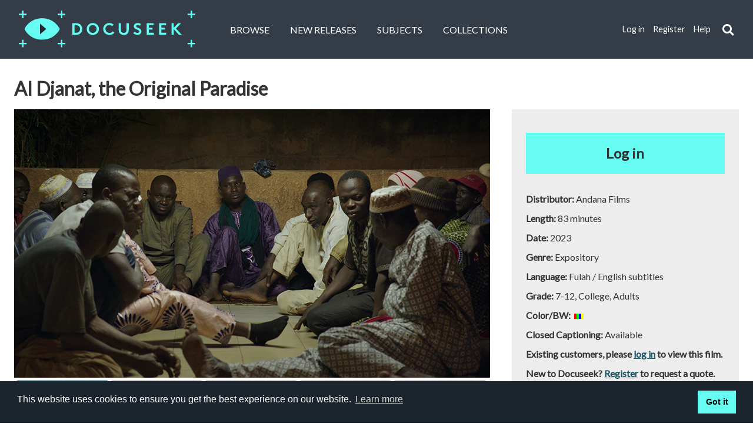

--- FILE ---
content_type: text/html; charset=UTF-8
request_url: https://docuseek2.com/an-djanat
body_size: 32682
content:
<!DOCTYPE html>
<html lang="en">
<head>
	<meta http-equiv="Content-Type" content="text/html; charset=UTF-8" />
	<meta name="viewport" content="width=device-width, initial-scale=1.0">
	<title>Docuseek | Al Djanat, the Original Paradise</title>

<meta name="description" content="Docuseek2 is the source for essential social issue and documentary film for education, with over 2,300 titles in all major disciplines.">

	<!-- main css -->
	<link rel="stylesheet" type="text/css" href="/gocart/themes/ds2_new/css/main-old.css?filemtime=1762434118">
<link rel="stylesheet" type="text/css" href="/gocart/themes/ds2_new/css/main-v3.css?filemtime=1764006053">

	<!-- font awesome css -->
	<link rel="stylesheet" href="https://use.fontawesome.com/releases/v5.2.0/css/all.css" integrity="sha384-hWVjflwFxL6sNzntih27bfxkr27PmbbK/iSvJ+a4+0owXq79v+lsFkW54bOGbiDQ" crossorigin="anonymous">

	<!-- modal dialog and date picker css -->
	<link rel="stylesheet" href="//d2tc3l3lb18k42.cloudfront.net/js/jquery/jquery-ui-1.13.3/jquery-ui.min.css" />

	<!-- colorbox -->
	<link type="text/css" rel="stylesheet" href="//d2tc3l3lb18k42.cloudfront.net/js/jquery/colorbox/colorbox.css" />

	<!-- jquery and jquery ui for the tabs, modal dialog and date picker -->
	<script src="//d2tc3l3lb18k42.cloudfront.net/js/jquery/jquery-3.7.1.min.js"></script>
	<script src="//d2tc3l3lb18k42.cloudfront.net/js/jquery/jquery-ui-1.13.3/jquery-ui.min.js"></script>

	<!-- slider guts -->
	<script src="//d2tc3l3lb18k42.cloudfront.net/js/jssor.slider.min.js"></script>
	<script type="text/javascript" src="/js/hero-slider.js?filemtime=1748195876"></script>

	<script src="//d2tc3l3lb18k42.cloudfront.net/js/secondary-sliders.js"></script>

	<script src="//d2tc3l3lb18k42.cloudfront.net/js/jquery/colorbox/jquery.colorbox.jsz"></script>
	<script type="text/javascript" src="/js/common.js?filemtime=1758395548"></script>
	<script src="//d2tc3l3lb18k42.cloudfront.net/js/jquery/js.cookie.js"></script>

	<link rel="shortcut icon" href="https://docuseek2.com/favicon.ico?v=1751226422" type="image/x-icon" />
	<link rel="icon" href="https://docuseek2.com/favicon.ico?v=1751226422" type="image/x-icon" />

	<script>
		var firing_ks = 0;

		$(document).ready(function(){
			// $(".fa-search").click(function(){
			$("#keyword_search_submit_icon").click(function(){

				if ($('.search-container').hasClass('active') && $('#header_search_input').val() != '')
				{
					// hide the search box
					$(".search-container, .search-input").removeClass("active");
					$("input.search-input").css('display','none');

					// run the search
					firing_ks = 1;
					$(".header_links").css('display','inline');
					$('#frmKeywordSearch').submit();
				}
				else if ($('.search-container').hasClass('active') && $('#header_search_input').val() == '')
				{
					// search box is visible, but nothing entered, so hide it
					$(".search-container, .search-input").removeClass("active");
					$("input.search-input").css('display','none');
					firing_ks = 2;
					// $(".header_links").css('display','inline');
					// $(".search-container, .search-input").prop("aria-hidden", "true");
				}
				else
				{
					// search box is not visible, so make it visible
					$(".search-container, .search-input").addClass("active");

					firing_ks = 3;

					$("input.search-input").css('display','inline');
					// $(".header_links").css('display','none');
					$("input.search-input").focus();
					// $(".search-container, .search-input").prop("aria-hidden", "false");
				}
			});

			$(function () {
				const $document = $(document);
				const $container = $('#search-container-id');
				const $input = $('#header_search_input');
				const $toggle = $('#keyword_search_submit_icon');

				function isOpen() {
					return $container.hasClass('active') || ($input.length && $input.is(':visible'));
				}

				function hideSearch({ restoreFocus } = { restoreFocus: false }) {
					$('.search-container, .search-input').removeClass('active');
					$('input.search-input').css('display', 'none');
					if (restoreFocus && $toggle.length) $toggle.focus();
				}

				// Close on Escape, and return focus to the toggle
				$document.on('keydown', function (event) {
					if (event.key === 'Escape' && isOpen()) {
						hideSearch({ restoreFocus: true });
					}
				});

				// Close when focus leaves the search area. Do NOT move focus.
				$document.on('focusin', function (event) {
					if (!isOpen()) return;
					const target = event.target;
					const container = $container.get(0);
					const toggle = $toggle.get(0);
					if (container && !container.contains(target) && !(toggle && toggle === target)) {
						hideSearch({ restoreFocus: false });
					}
				});
			});

			add_enter_key_listener("keyword_search_submit_icon", "keyword_search_submit_icon", false);
			add_enter_key_listener("dismiss_cookie", "dismiss_cookie", false);

			// check on cookie consent
			var cookie_consent;
			cookie_consent = Cookies.get('cookieconsent_status');

			if (cookie_consent != 'dismiss')
			{
			  $(".cc_div").css({'display':'flex'});
			  $(".cc_div").show();
			}
		});

		function tab_out_keyword_icon(keyword_search_icon)
		{
			// if header_search_input is visible, hide it
			if ($('.search-container').hasClass('active') && firing_ks==1)
			{
				$(".search-container, .search-input").removeClass("active");
				$("input.search-input").css('display','none');
			}
			else if ($('.search-container').hasClass('active') && firing_ks==2)
			{
				// $(".search-container, .search-input").removeClass("active");
				// $("input.search-input").css('display','none');
			}
			else if ($('.search-container').hasClass('active') && firing_ks==0)
			{
				$(".search-container, .search-input").removeClass("active");
			}
			else if ($('.search-container').hasClass('active'))
			{
				// $(".search-container, .search-input").removeClass("active");
			}

			firing_ks = 0;
		}
	</script>


	<!--modal dialog -->
	<script>
		$( function() {
			$( "#dialog" ).dialog();
		} );
	</script>

	  <!-- Global site tag (gtag.js) - Google Analytics -->
<!--
	  <script async src="https://www.googletagmanager.com/gtag/js?id=G-CT28NFEY9Q"></script>
	  <script>
	    window.dataLayer = window.dataLayer || [];
	    function gtag(){dataLayer.push(arguments);}
	    gtag('js', new Date());

	    gtag('config', 'G-CT28NFEY9Q');
	  </script>
-->

</head>

<body>
	<!-- HEADER -->
	<header>
		<h1 style="position:absolute; left: -999em;" role="none">Main content</h1>
		<a href="#maincontent" style="position:absolute; left: -999em;" onfocus="$(this).css('left', '-10em');" onblur="$(this).css('left',' -999em');">Skip to main content</a>
		<a href="https://docuseek2.com" tabindex="0" class="logo"><img src="https://docuseek2.com/gocart/themes/ds2_new/images/logo.svg" alt="Docuseek Logo"></a>
		<nav class="primary" id="nav_primary" aria-label="Primary navigation area">
			<input type="checkbox" title="Main navigation menu choices"/>
			<i class="fa fa-bars"></i>
			<ul>
								<li><a href="https://docuseek2.com/cart/advsearch/hf">Browse</a></li>
				<li><a href="https://docuseek2.com/cart/newreleases_2018">New Releases</a></li>
				<li><a href="https://docuseek2.com/cart/subject_list">Subjects</a></li>
									<li><a href="https://docuseek2.com/cart/collections_new">Collections</a></li>
				
		
		<!-- logged in options -->
		
					<!-- not logged in options -->
			<li class="secondary"><a href="https://docuseek2.com/secure/login" title="If you have registered, login to access additional features" id="header_login_link" class="header_links">Log in</a></li>
			<li class="secondary"><a href="https://docuseek2.com/secure/register" title="Click REGISTER to create your own login for extra features." id="header_register_link" class="header_links">Register</a></li>
					<li class="secondary"><a href="https://docuseek2.wiki.zoho.com" target="_wikiwindow" id="header_help_link" class="header_links" title="Open the help system in a new window">Help</a></li>
		
			

			</ul>
		</nav>
		<nav class="secondary" id="nav_secondary" aria-label="Secondary navigation area">

		
		<!-- logged in options -->
		
					<!-- not logged in options -->
			<a href="https://docuseek2.com/secure/login" title="If you have registered, login to access additional features" class="header_links">Log in</a>
			<a href="https://docuseek2.com/secure/register" title="Click REGISTER to create your own login for extra features." class="header_links">Register</a>
			<a href="https://docuseek2.wiki.zoho.com" target="_wikiwindow" class="header_links" title="Open the help system in a new window">Help</a>
						</nav>

		<div class="search-wrapper">
		  	<div id="search-container-id" class="search-container" role="search">
				<form action="https://docuseek2.com/cart/advsearch/hf" name="frmKeywordSearch" id="frmKeywordSearch" method="post" accept-charset="utf-8">
<input type="hidden" name="show_all_results" id="show_all_results" value="" />					<input type="text" id="header_search_input" class="search-input" name="ckeywords" placeholder="Search" title="Keyword search" aria-label="Keyword search" style="display:none;">
					<i role="button" class="fa fa-search" tabindex="0" id="keyword_search_submit_icon" aria-label="Submit keyword search" onblur="tab_out_keyword_icon(this);"></i>
				</form>
		  	</div>
		</div>
	</header>
	<main id="maincontent">

		 <!-- <div class="error" style="text-align: center;">We are doing database maintenance this weekend (April 23 - 24). We apologize for any delays and possible service disruption.</div> -->

		<!-- flash message -->
		
	<!-- PAGE CONTAINER -->
	<div class="container" id="main_container">
		<h1>Al Djanat, the Original Paradise</h1>
		<div class="row">
			<div class="col-8">
				<div class="video" id="product_player">
					<img src="//misc.docuseek2.com/images/titles/andana/an-djanat.jpg" alt="Al Djanat, the Original Paradise" title="Al Djanat, the Original Paradise">
									</div>

				<div class="ds_tabs" id="ds_tabs">
					<ul role="tablist" class="tablist">
	<li id="tab1" role="tab" aria-controls="tab-panel-1" class="tab label" aria-selected="true" tabindex="0">Description</li>
	<li id="tab2" role="tab" aria-controls="tab-panel-2" class="tab label" aria-selected="false" tabindex="0">Reviews</li>
	<li id="tab3" role="tab" aria-controls="tab-panel-3" class="tab label" aria-selected="false" tabindex="0">Citation</li>
	<li id="tab4" role="tab" aria-controls="tab-panel-4" class="tab label" aria-selected="false" tabindex="0">Cataloging</li>
												<li id="tab-transcript" role="tab" aria-controls="tab-panel-transcript" class="tab label" aria-selected="false" tabindex="0">Transcript</li>
																	</ul>

<!-- START OF TAB DIVS -->
					<div id="tab-panel-1" aria-labelledby="tab1" role="tabpanel" class="tabpanel" aria-hidden="false">
						<p class="helptext_bigger">If you are not affiliated with a college or university, and are interested in watching this film, please <a href="https://docuseek2.com/secure/register">register</a> as an individual and <a href="https://docuseek2.com/secure/login">login</a> to rent this film. Already registered? <a href="https://docuseek2.com/secure/login">Login</a> to rent this film. This film is also available on our home streaming platform, <a href="https://www.ovid.tv/videos/al-djanat-the-original-paradise" target="_blank">OVID.tv</a>.</p><p>When her uncle dies, director Chloé Aïcha Boro films her family’s courtyard in Dédougou, Burkina Faso. Framed by her camera, the shared space becomes the stage of a conflict between the gatekeepers of family tradition and those defending property interests, advocating for a modernity inherited from Western colonisation.</p>					</div>
					<div id="tab-panel-2" aria-labelledby="tab2" role="tabpanel" class="tabpanel hidden_tab_panel" aria-hidden="true">
					No reviews available.					</div>
					<div id="tab-panel-3" aria-labelledby="tab3" role="tabpanel" class="tabpanel hidden_tab_panel" aria-hidden="true">
													<div class="product_webdesc">
							<h2 class="head3">Citation</h2>
							<label for="citation_type">Select a citation style: </label>
							<select id="citation_type" name="citation_type" onchange="return get_citation(this.value)">
								<option value="  "><i>Select a citation type...</i></option>
								<option value="APA6">APA 6th edition</option>
								<option value="APA">APA 5th edition</option>
								<option value="MLA">MLA</option>
								<option value="CHI">University of Chicago</option>
								<option value="TUR">Turabian</option>
							</select>
							<div id="citation" style="margin-top:10px;"></div>
							</div>

							<div class="product_webdesc">
							<h2 class="head3">Main credits</h2>
							<p>
								Boro, Chloé Aïcha (filmmaker)<br />
Féraud, Frédéric (film producer)<br />
							</p>
																<h2 class="head3">Other credits</h2>
									<p>Editing, Nina Khada; cinematography, Mathieu Bertholet, Prisca Bourgoin, Rémi Jennequin.</p><br />
							</div>
											</div> <!-- end credits tab -->
					<div id="tab-panel-4" aria-labelledby="tab4" role="tabpanel" class="tabpanel hidden_tab_panel" aria-hidden="true">
						<div class="product_cataloging">
							<div id="marc_record"><p style="text-align:left;"><a href="#" class="button" onclick="return view_marc(5533);">MARC Record</a>							<a href="https://www.worldcat.org/search?q=no%3A1428173894" target="_oclc" class="button" title="View the Worldcat record in a new window">See Worldcat record</a>
							</p></div>
							<div class="product_subjects" role="menu">
								<form action="//docuseek2.com/cart/advsearch/hf" method="post" accept-charset="utf-8" name="form_all_subjects" id="form_all_subjects">
									<input type="hidden" name="subjectid" id="subjectid"/>
									<input type="hidden" id="subjectlistpage" name="subjectlistpage" value="Y" />
							<h2 class="head3">Docuseek subjects</h2><div class="product_ds2subjects_list"><a href="javascript:void(0);" onclick="$('#subjectid').val(318); document.getElementById('form_all_subjects').submit();" role="menuitem">Burkina Faso</a><br />
<a href="javascript:void(0);" onclick="$('#subjectid').val(42); document.getElementById('form_all_subjects').submit();" role="menuitem">Civil Law</a><br />
<a href="javascript:void(0);" onclick="$('#subjectid').val(691); document.getElementById('form_all_subjects').submit();" role="menuitem">Colonialism</a><br />
<a href="javascript:void(0);" onclick="$('#subjectid').val(663); document.getElementById('form_all_subjects').submit();" role="menuitem">Sociology of the Family</a><br />
</div></form><p><h2 class="head3">Distributor subjects</h2>Africa,family,human interest,politics</p>							</div>
							<div class="product_keywords">
							<h2 class="head3">Keywords</h2><div class="product_keywords_list">Africa,family,human interest,politics,Burkina Faso,colonialism,estate,inheritance,civil law,traditional law,islam; "Al Djanat, the Original Paradise"; Andana Films; documentary; doc; </div>							</div> <!--	product_keywords -->
						</div> <!--	product_cataloging -->
					</div>
										<div id="tab-panel-transcript" aria-labelledby="tab-transcript" role="tabpanel" class="tabpanel hidden_tab_panel" aria-hidden="true">
						<div class="transcript">
						<p><p><br>00:01:34.719 --> 00:01:37.200<br>Son of Mamadou Coulibaly!<br><br>00:01:37.879 --> 00:01:40.879<br>Your dynasty rooted in Ségou<br>came from Mali.<br><br>00:01:41.040 --> 00:01:44.359<br>A name venerated<br>all over Malinké country.<br><br>00:01:44.560 --> 00:01:46.799<br>This man who knew God intimately,<br><br>00:01:46.959 --> 00:01:48.719<br>who loved his neighbor,<br><br>00:01:49.079 --> 00:01:51.280<br>who was a modest and humble man.<br><br>00:01:51.560 --> 00:01:55.519<br>Be honored, Ousmane Coulibaly.<br>Rest in peace.<br><br>00:01:59.120 --> 00:02:04.079<br><em>The Original Paradise</em><br><br>00:02:18.479 --> 00:02:20.719<br>Land of the Righteous, I salute you.<br><br>00:02:20.879 --> 00:02:22.879<br>Even white footsteps honor you.<br><br>00:02:23.039 --> 00:02:26.400<br>You are in the compound<br>of the Honorable Ousmane.<br><br>00:02:26.560 --> 00:02:29.680<br>- May he rest in peace.<br>- May his earth feel light.<br><br>00:02:29.840 --> 00:02:33.520<br>Ousmane Coulibaly lived here.<br>Peace to his soul.<br><br>00:02:34.400 --> 00:02:35.800<br>Honorable Coulibaly,<br><br>00:02:35.960 --> 00:02:41.000<br>you who engendered the good, the strong,<br>the worthy, the righteous, I salute you.<br><br>00:02:41.639 --> 00:02:44.439<br>Honorable Coulibaly,<br>divine indulgence receives you.<br><br>00:02:45.120 --> 00:02:48.080<br>May we remain in the sweetness of life.<br><br>00:02:48.400 --> 00:02:50.719<br>Most perfect fruit of all the wombs<br><br>00:02:50.879 --> 00:02:52.639<br>People of honor, I salute you.<br><br>00:02:53.159 --> 00:02:54.800<br>Righteous one, I salute you.<br><br>00:02:55.400 --> 00:02:57.960<br>I drink from the spring of your blessing.<br><br>00:02:58.120 --> 00:02:59.759<br>Coulibaly family, I salute you.<br><br>00:03:00.080 --> 00:03:01.479<br>We rejoice in your land.<br><br>00:03:01.639 --> 00:03:06.560<br>Milk brothers and sisters,<br>what a joy to feed on bonds of blood.<br><br>00:03:07.240 --> 00:03:11.919<br>Bonds of blood, bonds of blood<br>You are the highest bond there is.<br><br>00:03:12.199 --> 00:03:15.199<br>The Coulibaly dynasty<br>was woven on brotherhood.<br><br>00:03:15.360 --> 00:03:17.280<br>The blood bond is the highest.<br><br>00:03:49.759 --> 00:03:53.199<br><em>So it's true.</em><br><em>My uncle Ousmane has died.</em><br><br>00:03:54.000 --> 00:03:58.520<br><em>The patriarch was trampled far from home</em><br><em>when a crowd stampeded in Mecca.</em><br><br>00:04:01.080 --> 00:04:05.800<br><em>Islam prophesizes that dying during Hadj</em><br><em>directly opens the gates of heaven.</em><br><br>00:04:07.240 --> 00:04:10.199<br><em>Animism predicts</em><br><em>that a person trampled to death</em><br><br>00:04:10.439 --> 00:04:12.680<br><em>is immediately rejected by the spirit.</em><br><br>00:04:15.280 --> 00:04:19.000<br><em>The troubling contradiction </em><br><em>does not help soothe our grief.</em><br><br>00:04:25.439 --> 00:04:28.519<br><em>Returning to where</em><br><em>my umbilical cord is buried</em><br><br>00:04:28.759 --> 00:04:30.839<br><em>always ties knots in my stomach.</em><br><br>00:04:32.600 --> 00:04:35.680<br><em>This return is more</em><br><em>of an ordeal than the others.</em><br><br>00:04:37.959 --> 00:04:40.399<br><em>Twelve years of exile in France</em><br><em>have taught me</em><br><br>00:04:40.560 --> 00:04:43.839<br><em>that returning is often more difficult</em><br><em>than leaving.</em><br><br>00:05:09.680 --> 00:05:12.800<br>Thank you. But are you sure<br>your hands are clean?<br><br>00:05:13.279 --> 00:05:14.480<br>Shall I rinse it off?<br><br>00:05:14.639 --> 00:05:15.439<br>No, thanks.<br><br>00:05:18.040 --> 00:05:22.399<br>Ousmane loved Mecca so much<br>that the land of Mecca demands his soul.<br><br>00:05:23.519 --> 00:05:25.120<br>Isn't that extraordinary?<br><br>00:05:25.959 --> 00:05:26.839<br>Extraordinary!<br><br>00:05:27.639 --> 00:05:31.720<br>And now one of his daughters<br>has returned from the land of the whites.<br><br>00:05:31.879 --> 00:05:33.399<br>Returned to his courtyard.<br><br>00:05:33.560 --> 00:05:36.399<br>To immortalize his memory<br><br>00:05:36.560 --> 00:05:39.800<br>by shooting a film with a movie camera.<br><br>00:05:40.279 --> 00:05:42.319<br>For that, Aicha, I salute you.<br><br>00:05:43.560 --> 00:05:47.800<br>The eye that cannot defy the Sun<br>will never be able to defy her.<br><br>00:05:48.399 --> 00:05:53.839<br>The 5 daily prayers were broadcast to us<br>live from Mecca,<br><br>00:05:54.160 --> 00:05:56.040<br>and we used to pray in unison.<br><br>00:05:56.519 --> 00:05:58.319<br>Every single day.<br><br>00:05:58.600 --> 00:06:02.399<br>He instituted that routine<br>for our family life.<br><br>00:06:04.839 --> 00:06:07.720<br>He could not love his child,<br><br>00:06:07.879 --> 00:06:10.040<br>he used to say,<br><br>00:06:10.199 --> 00:06:12.199<br>unless the child obeyed the faith.<br><br>00:06:12.560 --> 00:06:15.839<br>To be born into this family<br>and to lack faith...<br><br>00:06:17.240 --> 00:06:19.720<br>It entailed a life of suffering.<br><br>00:06:20.199 --> 00:06:23.600<br>We were beaten and scolded<br>if we missed prayers.<br><br>00:06:24.439 --> 00:06:27.720<br>So far, no one has come<br>to speak to us face to face.<br><br>00:06:29.959 --> 00:06:31.560<br>It's his mother.<br><br>00:06:33.120 --> 00:06:37.120<br>That's all I can tell you.<br>We just hear rumors.<br><br>00:06:39.279 --> 00:06:40.680<br>Pray for the children.<br><br>00:06:41.560 --> 00:06:44.199<br>Pray for the children and for us, too.<br><br>00:06:46.079 --> 00:06:49.560<br>And pray for peace in the country, too.<br><br>00:06:50.160 --> 00:06:52.279<br>Auntie, ask him to pray for me, too.<br><br>00:06:52.439 --> 00:06:55.720<br>Aïcha asks for your blessings.<br>She has started her work.<br><br>00:06:55.879 --> 00:06:59.240<br>Pray for the film to be<br>a good launching pad.<br><br>00:06:59.480 --> 00:07:04.040<br>Yes, she's asking for your blessing.<br><br>00:07:04.199 --> 00:07:06.319<br>May God grant all of our prayers.<br><br>00:07:08.199 --> 00:07:11.079<br>I remember<br>when we were kids in Dédougou.<br><br>00:07:11.639 --> 00:07:16.079<br>When they showed Western movies<br>and there were scenes<br><br>00:07:16.240 --> 00:07:18.879<br>with people kissing, or even more...<br><br>00:07:19.120 --> 00:07:22.800<br>Uncle watched the children,<br>to make sure they averted their eyes.<br><br>00:07:22.959 --> 00:07:23.639<br>Remember?<br><br>00:07:23.800 --> 00:07:26.600<br>You had to disappear, but stay there.<br><br>00:07:26.839 --> 00:07:31.439<br>You pretended to look for your shoe<br>or scratch your foot, to duck your head.<br><br>00:07:31.959 --> 00:07:37.319<br>And if he judged that one of us<br>hadn't disappeared enough,<br><br>00:07:37.879 --> 00:07:40.600<br>he'd take the remote and turn off the TV.<br><br>00:07:40.759 --> 00:07:45.240<br>He'd say, "White people are not<br>even judged; they go directly to Hell."<br><br>00:08:17.959 --> 00:08:22.040<br>This is your uncle's bedroom.<br>You can store your equipment there.<br><br>00:08:22.600 --> 00:08:25.000<br>- Really? Is that okay?<br>- Yes.<br><br>00:08:30.079 --> 00:08:31.319<br><em>I was amazed.</em><br><br>00:08:31.839 --> 00:08:33.639<br><em>The boundaries had collapsed.</em><br><br>00:08:34.120 --> 00:08:36.799<br><em>I don't know what word</em><br><em>defined my feelings</em><br><br>00:08:39.039 --> 00:08:43.159<br><em>when I witnessed my aunt </em><br><em>unlock the door so nonchalantly.</em><br><br>00:08:43.720 --> 00:08:44.879<br><em>So casually...</em><br><br>00:08:45.039 --> 00:08:48.519<br><em>Inviting us</em><br><em>to leave our film equipment there.</em><br><br>00:08:51.279 --> 00:08:53.679<br><em>At that precise moment in time,</em><br><br>00:08:53.840 --> 00:08:58.080<br><em>I had never set foot in that room</em><br><em>before, not even once in my life.</em><br><br>00:08:58.440 --> 00:09:01.000<br><em>Throughout my childhood and adolescence,</em><br><br>00:09:01.159 --> 00:09:05.080<br><em>I'd never had the right to enter here,</em><br><em>even to clean the room.</em><br><br>00:09:07.559 --> 00:09:11.559<br><em>Is our world now totally different</em><br><em>from the one I left?</em><br><br>00:09:14.120 --> 00:09:18.279<br><em>Does Uncle Ousmane's death</em><br><em>mean that who we are has disappeared?</em><br><br>00:09:41.519 --> 00:09:44.519<br>We were discussing<br>Muslim laws of inheritance,<br><br>00:09:44.679 --> 00:09:47.919<br>in relation to my father's death.<br><br>00:09:48.240 --> 00:09:52.559<br>I'm surprised to learn<br>that the land is excluded.<br><br>00:09:55.639 --> 00:09:59.799<br>I thought all of the assets<br>of the deceased belonged to his estate<br><br>00:10:00.159 --> 00:10:02.080<br>and were shared by his heirs.<br><br>00:10:02.639 --> 00:10:06.840<br>When land is concerned,<br>there is no case for dividing it up.<br><br>00:10:07.279 --> 00:10:12.399<br>But now, Islam is in the process<br>of adapting<br><br>00:10:13.000 --> 00:10:14.720<br>to modern times.<br><br>00:10:15.279 --> 00:10:16.840<br>If the land has to be sold<br><br>00:10:17.120 --> 00:10:21.120<br>so that it can be divided,<br>everyone must agree.<br><br>00:10:21.639 --> 00:10:23.840<br>If we have to deal with property,<br><br>00:10:24.519 --> 00:10:27.120<br>it means our fathers planned nothing.<br><br>00:10:27.279 --> 00:10:31.720<br>Generally, the wealthiest relatives<br>already own homes.<br><br>00:10:32.039 --> 00:10:35.679<br>The others can stay<br>and benefit from the common wealth.<br><br>00:10:36.240 --> 00:10:41.039<br>Some people here think<br>that women have no right to a share.<br><br>00:10:41.600 --> 00:10:42.919<br>How will it be?<br><br>00:10:43.200 --> 00:10:46.039<br>They have a right, but to smaller shares.<br><br>00:10:47.720 --> 00:10:50.159<br>Women possess more than we suspect.<br><br>00:10:50.360 --> 00:10:54.399<br>Our fathers<br>managed to restrain their women.<br><br>00:10:56.440 --> 00:10:58.000<br>They kept them in line.<br><br>00:10:58.159 --> 00:11:02.480<br>But today, each of the women<br>in our cots at night<br><br>00:11:03.120 --> 00:11:08.039<br>tells us what to do, dictating her will.<br><br>00:11:08.720 --> 00:11:12.480<br>In my opinion, to find a lasting solution,<br><br>00:11:12.840 --> 00:11:16.440<br>we have to sell<br><br>00:11:16.600 --> 00:11:20.519<br>before the women<br>turn us against each other.<br><br>00:11:20.759 --> 00:11:23.279<br>Our family is emblematic.<br><br>00:11:23.440 --> 00:11:27.120<br>Our emblematic family is renowned.<br><br>00:11:27.480 --> 00:11:30.279<br>Selling our courtyard to outsiders<br><br>00:11:30.440 --> 00:11:33.840<br>is extremely disturbing to me.<br><br>00:11:34.200 --> 00:11:38.000<br>Scattering will weaken us.<br><br>00:11:38.799 --> 00:11:42.080<br>You are talking about the possibility<br><br>00:11:42.600 --> 00:11:46.000<br>of selling the courtyard<br>after the death of my elder brother!<br><br>00:11:47.559 --> 00:11:50.519<br>But the yard belongs to all of us.<br><br>00:11:51.039 --> 00:11:56.039<br>the children, the grandchildren,<br>those who have emigrated...<br><br>00:11:56.919 --> 00:12:00.080<br>Selling an ancestral courtyard<br><br>00:12:00.559 --> 00:12:03.679<br>is like selling a temple!<br><br>00:12:03.919 --> 00:12:06.080<br>Our individual courtyards are ours.<br><br>00:12:06.240 --> 00:12:09.200<br>The ancestral courtyard<br>belongs to our history.<br><br>00:12:09.720 --> 00:12:13.440<br>You'd sell your grandparents' souls.<br><br>00:12:14.360 --> 00:12:17.039<br>We haven't reached an agreement yet.<br><br>00:12:17.600 --> 00:12:21.919<br>But I know that when we return,<br>after thinking, we will succeed.<br><br>00:12:49.879 --> 00:12:53.360<br>Man, I've been trying to reach you<br>since this morning.<br><br>00:12:54.759 --> 00:12:56.799<br>Of course it's about the rent.<br><br>00:12:57.039 --> 00:13:00.399<br>Once again, everyone has paid except you.<br><br>00:13:04.120 --> 00:13:07.200<br>All right, when you get home, tell me.<br><br>00:13:08.799 --> 00:13:09.919<br>See you later.<br><br>00:13:50.039 --> 00:13:54.519<br>Knock knock. Hello.<br><br>00:13:54.679 --> 00:13:56.279<br>Already?<br><br>00:13:56.440 --> 00:14:00.399<br>Yes, for the elderly widows' pension.<br><br>00:14:00.840 --> 00:14:03.799<br>Those ladies have a memory for dates.<br><br>00:14:04.480 --> 00:14:06.960<br>I'll find a way to give you a little.<br><br>00:14:07.759 --> 00:14:10.320<br>I might have a piece of it.<br><br>00:14:11.240 --> 00:14:12.919<br>A large piece, I hope!<br><br>00:14:13.159 --> 00:14:17.480<br>As you know, I owe you 50 thousand francs.<br><br>00:14:17.679 --> 00:14:21.159<br>But I beg you, accept 25 thousand.<br><br>00:14:21.519 --> 00:14:25.200<br>40 thousand, perhaps?<br><br>00:14:25.360 --> 00:14:29.879<br>I don't have 40 thousand.<br>This is all I have.<br><br>00:14:30.559 --> 00:14:35.120<br>If you weren't filming me,<br>I'd have kept this money for groceries.<br><br>00:14:35.399 --> 00:14:37.799<br>- What's your name again?<br>- Cissé Adama.<br><br>00:14:37.960 --> 00:14:41.240<br>You've been demanding<br>my money for long enough.<br><br>00:14:41.399 --> 00:14:43.919<br>You don't even recall my name?<br><br>00:14:44.960 --> 00:14:46.639<br>We have many tenants!<br><br>00:14:46.919 --> 00:14:49.279<br>I won't make a fuss about it.<br><br>00:14:49.679 --> 00:14:54.679<br>Even though you're young enough<br>to be my son, I won't humiliate you.<br><br>00:15:01.679 --> 00:15:06.120<br>This paper says you owe us<br>25 thousand more.<br><br>00:15:06.279 --> 00:15:08.000<br>Right?<br><br>00:15:08.759 --> 00:15:11.919<br>Don't forget next month,<br><br>00:15:12.559 --> 00:15:15.480<br>you must add that debt to the rent.<br><br>00:15:15.639 --> 00:15:18.360<br>Don't come back so soon.<br><br>00:15:19.519 --> 00:15:24.200<br>Don't come in January. Come in February.<br><br>00:15:26.799 --> 00:15:31.440<br>At the end of February,<br>I should be able to pay the whole debt.<br><br>00:15:31.919 --> 00:15:33.080<br>Thank you very much.<br><br>00:15:37.600 --> 00:15:38.799<br>Be well!<br><br>00:15:39.039 --> 00:15:41.000<br>God bless you, too.<br>Safe return.<br><br>00:16:06.759 --> 00:16:10.600<br>Go ahead! Pass me on that side.<br>Son of a bitch!<br><br>00:16:11.200 --> 00:16:14.159<br>We're all in a hurry! Jerk.<br><br>00:16:39.799 --> 00:16:42.480<br>Did you collect all the rent?<br><br>00:16:43.879 --> 00:16:45.519<br>Not everything.<br><br>00:16:46.120 --> 00:16:48.879<br>Only two tenants<br><br>00:16:50.200 --> 00:16:52.039<br>paid up a little.<br><br>00:16:52.440 --> 00:16:57.799<br>Once again, the one who never pays<br>paid nothing.<br><br>00:17:03.279 --> 00:17:06.279<br>Must we wait?<br><br>00:17:07.039 --> 00:17:08.960<br>Maybe we should evict him.<br><br>00:17:09.359 --> 00:17:14.799<br>It wouldn't be wise to evict him<br><br>00:17:15.720 --> 00:17:19.440<br>unless we find someone to replace him.<br><br>00:17:27.240 --> 00:17:31.960<br>This proves the communal system<br>has gone on for far too long.<br><br>00:17:32.279 --> 00:17:33.759<br>Expenses are high.<br><br>00:17:33.920 --> 00:17:37.680<br>We're always cooking big feasts<br>for passing strangers.<br><br>00:17:37.920 --> 00:17:42.000<br>Those who say that selling the land<br>is sacrilegious are naive.<br><br>00:17:42.400 --> 00:17:44.559<br>This way of life is no longer viable.<br><br>00:17:44.720 --> 00:17:48.559<br>Selling would be an assault<br>on the memory of our fathers.<br><br>00:17:49.200 --> 00:17:51.160<br>May they rest in peace.<br><br>00:17:51.400 --> 00:17:52.880<br>Yes, I hear you.<br><br>00:17:53.079 --> 00:17:58.920<br>If the holiness<br>of our main courtyard is not intact,<br><br>00:17:59.480 --> 00:18:03.880<br>our father cannot rest in peace.<br><br>00:18:05.119 --> 00:18:07.079<br>Let's make holiness our priority,<br><br>00:18:07.240 --> 00:18:11.079<br>even if our individual situations<br>are precarious.<br><br>00:18:11.599 --> 00:18:14.640<br>This space is where we all gather<br><br>00:18:14.920 --> 00:18:20.759<br>for the great occasions, it's true.<br><br>00:18:26.359 --> 00:18:32.319<br>This courtyard<br>belongs to something beyond us<br><br>00:18:33.440 --> 00:18:36.519<br>Before being its owners,<br><br>00:18:37.240 --> 00:18:42.599<br>we are the guardians<br>of the spirituality that dwells here.<br><br>00:18:43.160 --> 00:18:45.920<br>It is a gathering place<br><br>00:18:46.799 --> 00:18:51.400<br>for believers, a gathering place<br>for everything that makes up our roots.<br><br>00:18:51.960 --> 00:18:55.799<br>But all of that belongs to a bygone era.<br><br>00:18:56.000 --> 00:18:58.039<br>The courtyard will disappear<br><br>00:18:58.319 --> 00:19:02.359<br>sooner or later, whether we sell or not.<br><br>00:19:06.720 --> 00:19:08.839<br><em>My family is the size of a tribe.</em><br><br>00:19:09.079 --> 00:19:12.240<br><em>Fifty people lived in the courtyard</em><br><em>when I was a child.</em><br><br>00:19:12.400 --> 00:19:14.880<br><em>We're a "long-handled family," as we say.</em><br><br>00:19:16.519 --> 00:19:18.680<br><em>Uncle Ousmane had 22 children.</em><br><br>00:19:18.920 --> 00:19:22.319<br><em>Binta's children</em><br><em>are my "short-handle family,"</em><br><br>00:19:22.480 --> 00:19:24.480<br><em>partners in childhood pranks.</em><br><br>00:19:26.039 --> 00:19:28.319<br><em>Ladji, named for our grandfather;</em><br><br>00:19:29.279 --> 00:19:33.640<br><em>his little brother Chécki,</em><br><em>who manages the family's assets;</em><br><br>00:19:33.920 --> 00:19:38.200<br><em>Bilal, the youngest, who wants</em><br><em>to follow in his late father's footsteps;</em><br><br>00:19:41.640 --> 00:19:43.119<br><em>and their sister Sanaa.</em><br><br>00:19:43.480 --> 00:19:46.119<br><em>with whom</em><br><em>I always shared a sleeping mat.</em><br><br>00:19:46.799 --> 00:19:49.039<br><em>Today, she is like a mirror for me:</em><br><br>00:19:49.319 --> 00:19:52.200<br><em>the woman I could have become,</em><br><em>had I not left.</em><br><br>00:20:15.839 --> 00:20:17.400<br>- Sanaa!<br>- Yes?<br><br>00:20:20.119 --> 00:20:21.720<br>Welcome, Chécki.<br><br>00:20:22.559 --> 00:20:24.039<br>- Hello.<br>- Hello.<br><br>00:20:24.200 --> 00:20:25.160<br>Back again?<br><br>00:20:25.319 --> 00:20:27.680<br>- How's the family?<br>- They're well.<br><br>00:20:27.839 --> 00:20:29.680<br>- How are things here?<br>- Fine.<br><br>00:20:29.839 --> 00:20:32.200<br>- Did you just get here?<br>- Yes.<br><br>00:20:32.640 --> 00:20:35.640<br>- How are your wife and children?<br>- Fine, thanks.<br><br>00:20:38.839 --> 00:20:43.920<br>I came to work out the budget with you.<br><br>00:20:44.640 --> 00:20:46.319<br>Can you show me the bills?<br><br>00:20:47.160 --> 00:20:49.240<br>I have the electricity bill.<br><br>00:20:50.039 --> 00:20:52.279<br>And the one for trash collection.<br><br>00:20:55.359 --> 00:20:57.000<br>The electricity bill...<br><br>00:21:00.640 --> 00:21:03.599<br>All right. Over 50,000! Wow.<br><br>00:21:07.440 --> 00:21:09.119<br>Here's the trash bill.<br><br>00:21:10.480 --> 00:21:11.559<br>I see. 6,000.<br><br>00:21:13.680 --> 00:21:14.839<br>Every four months.<br><br>00:21:15.000 --> 00:21:16.480<br>6,000 and some change.<br><br>00:21:23.839 --> 00:21:26.240<br>I'll go pay the electricity bill.<br><br>00:21:28.079 --> 00:21:32.640<br>Now I'll give you money for food.<br><br>00:21:54.000 --> 00:21:56.640<br>I have 44,000.<br>That's the budget for food.<br><br>00:21:57.400 --> 00:22:02.240<br>I'll give you more<br>when I collect the rest of the rent.<br><br>00:22:31.200 --> 00:22:34.240<br>There aren't many people living here now.<br><br>00:22:34.519 --> 00:22:38.599<br>Only me, sometimes my little sister<br>and my children.<br><br>00:22:38.799 --> 00:22:42.400<br>And sometimes our mothers,<br>when they return.<br><br>00:22:44.039 --> 00:22:48.920<br>Everyone went his own way,<br>to start a family or emigrate.<br><br>00:22:49.200 --> 00:22:51.319<br>Hardly anyone is left.<br><br>00:22:51.680 --> 00:22:54.799<br>As for Dad, he left us.<br><br>00:22:55.240 --> 00:22:57.039<br>Dad died.<br><br>00:22:59.880 --> 00:23:03.400<br>Still, we weren't able<br>to choose our lives.<br><br>00:23:03.680 --> 00:23:05.839<br>I ended up in an arranged marriage.<br><br>00:23:06.160 --> 00:23:08.319<br>And then I was repudiated.<br><br>00:23:08.480 --> 00:23:10.640<br>Remember how confined we were?<br><br>00:23:11.000 --> 00:23:14.720<br>You needed the old man's permission<br>just to stand on the doorstep.<br><br>00:23:14.880 --> 00:23:19.000<br>Islam!<br>Father swore by it, and by it alone!<br><br>00:24:12.359 --> 00:24:14.920<br>Today, we face today's difficulties.<br><br>00:24:15.119 --> 00:24:18.839<br>I am a member of this family.<br><br>00:24:19.680 --> 00:24:21.559<br>My wife is pregnant.<br><br>00:24:22.440 --> 00:24:24.039<br>There are medical bills.<br><br>00:24:24.480 --> 00:24:26.160<br>They are adding up.<br><br>00:24:26.759 --> 00:24:28.240<br>More than I can afford.<br><br>00:24:28.839 --> 00:24:31.079<br>And I see this estate,<br><br>00:24:31.960 --> 00:24:35.119<br>to which I too am entitled.<br><br>00:24:36.119 --> 00:24:40.480<br>I have to find money for my wife's care<br>and the arrival of my son.<br><br>00:24:40.759 --> 00:24:43.279<br>- Out of the question.<br>- His claim is valid.<br><br>00:24:43.440 --> 00:24:44.960<br>Out of the question.<br><br>00:24:46.079 --> 00:24:47.240<br>Why not?<br><br>00:24:47.640 --> 00:24:49.319<br>- A reason to sell.<br>- No sale!<br><br>00:24:49.480 --> 00:24:54.039<br>Before you got your wife pregnant,<br>were you unaware of the expense?<br><br>00:24:55.079 --> 00:24:56.519<br>Pregnancy incurs expenses.<br><br>00:24:56.680 --> 00:24:59.400<br>But he also knew<br>he had rights to an estate.<br><br>00:24:59.559 --> 00:25:02.640<br>The courtyard is collectively owned.<br><br>00:25:03.000 --> 00:25:07.720<br>If we sell, where will he bury<br>the umbilical cord of his future child?<br><br>00:25:08.599 --> 00:25:11.559<br>Will he wander around with it on his head?<br><br>00:25:11.839 --> 00:25:14.599<br>Everyone will bury the cord<br>in his own yard.<br><br>00:25:14.920 --> 00:25:18.119<br>Starting with us,<br>we can write our own lineage.<br><br>00:25:18.440 --> 00:25:21.519<br>Homeless cords<br>yield empty, vile creatures.<br><br>00:25:21.680 --> 00:25:22.680<br>Of course!<br><br>00:25:23.319 --> 00:25:24.960<br>Prove me wrong.<br><br>00:25:25.400 --> 00:25:26.440<br>Money's not everything.<br><br>00:25:26.599 --> 00:25:28.960<br>It isn't so bad to sell.<br><br>00:25:29.119 --> 00:25:32.200<br>If money is everything,<br>what are our lives worth?<br><br>00:25:34.640 --> 00:25:36.160<br>There's plenty of land.<br><br>00:25:36.319 --> 00:25:41.039<br>But our fathers' courtyard<br>cannot be bargained with.<br><br>00:25:41.519 --> 00:25:42.759<br>We must keep it.<br><br>00:25:42.920 --> 00:25:46.119<br>If we hold onto this land,<br>we'll end up losing it.<br><br>00:25:46.319 --> 00:25:50.279<br>No, the land is our children's,<br>to inherit.<br><br>00:25:50.759 --> 00:25:53.880<br>And their children after them.<br>That is acceptable.<br><br>00:25:54.160 --> 00:25:55.960<br>The courtyard will not be sold.<br><br>00:25:56.119 --> 00:25:58.079<br>Our grandchildren will sell it.<br><br>00:26:12.880 --> 00:26:16.680<br>If we cannot agree,<br>let us take our dispute to the judge.<br><br>00:26:20.640 --> 00:26:23.359<br>Destroyer! He'll destroy everything.<br><br>00:26:24.079 --> 00:26:27.119<br>The greedy ones are tired.<br>Nothing will be sold.<br><br>00:26:27.279 --> 00:26:31.039<br>Hoping to sell our identity.<br>May shame accompany your steps.<br><br>00:26:32.279 --> 00:26:34.079<br>There they go, one by one...<br><br>00:27:07.119 --> 00:27:11.839<br>You know, when you said<br>you wanted the judge to rule on the case?<br><br>00:27:12.240 --> 00:27:14.279<br>Was that just an angry outburst?<br><br>00:27:16.319 --> 00:27:18.680<br>Or do you really think that way?<br><br>00:27:19.319 --> 00:27:23.079<br>Ousmane was our eldest brother.<br><br>00:27:24.200 --> 00:27:27.759<br>Now that he is gone,<br>you want to divide us with a trial.<br><br>00:27:29.920 --> 00:27:35.200<br>The point is not to divide us,<br>but to obey the legislation in effect,<br><br>00:27:35.440 --> 00:27:38.720<br>the law recommended by authorities.<br><br>00:27:39.559 --> 00:27:44.039<br>This law says no one is above the law.<br><br>00:27:44.319 --> 00:27:49.200<br>But our courtyard is a holy place.<br>People come from far away to pray here.<br><br>00:27:49.359 --> 00:27:52.359<br>Selling it would be sacrilegious, right?<br><br>00:27:53.480 --> 00:27:55.680<br>Religion has nothing to do with this.<br><br>00:27:55.839 --> 00:27:58.839<br>The question is not religion,<br>but inheritance.<br><br>00:28:00.440 --> 00:28:03.319<br>Except it is a place of prayer.<br><br>00:28:03.480 --> 00:28:05.839<br>Not on official documents.<br><br>00:28:06.039 --> 00:28:07.839<br>Above all, it is a dwelling.<br><br>00:28:08.000 --> 00:28:14.000<br>Our family simply tolerated the prayers.<br><br>00:28:14.480 --> 00:28:18.240<br>There are other mosques in the town.<br><br>00:28:18.799 --> 00:28:22.519<br>Our grandfathers<br>were simply doing people a favor.<br><br>00:28:22.960 --> 00:28:28.200<br>But, as the saying goes,<br>charity begins at home.<br><br>00:28:29.039 --> 00:28:33.519<br>The judge will settle the dispute,<br>and tell us whether to divide or sell.<br><br>00:28:33.680 --> 00:28:37.319<br>But how will we settle<br>the question about the generations?<br><br>00:28:37.680 --> 00:28:42.559<br>As Ousmane's brothers, are we the heirs?<br>Or are his sons?<br><br>00:28:42.720 --> 00:28:45.359<br>Or are all of our children entitled?<br><br>00:28:46.119 --> 00:28:48.319<br>How do we handle all of this?<br><br>00:29:04.640 --> 00:29:06.279<br>Go ahead.<br><br>00:29:07.799 --> 00:29:09.079<br>We're halfway there.<br><br>00:29:20.279 --> 00:29:22.680<br>Your feet are in the wrong place.<br><br>00:29:22.920 --> 00:29:24.759<br>Raise your feet.<br><br>00:29:36.680 --> 00:29:37.839<br>Go ahead.<br><br>00:29:45.319 --> 00:29:48.799<br>Don't put your feet down.<br>Keep them in the air.<br><br>00:30:21.960 --> 00:30:22.759<br>A little more...<br><br>00:30:22.920 --> 00:30:24.079<br>Very good!<br><br>00:30:37.160 --> 00:30:38.240<br>Here's your baby.<br><br>00:30:58.079 --> 00:30:59.000<br>Excuse me.<br><br>00:30:59.519 --> 00:31:01.559<br>Put your hands down.<br><br>00:31:06.759 --> 00:31:08.119<br>Give me that, please.<br><br>00:31:53.880 --> 00:31:57.960<br><em>What is a life worth,</em><br><em>if it cannot perpetuate itself?</em><br><br>00:31:58.640 --> 00:32:00.720<br><em>Welcome to the circle of mothers.</em><br><br>00:32:01.200 --> 00:32:05.200<br><em>The skies bear witness</em><br><em>to the splitting of our womb</em><br><br>00:32:05.400 --> 00:32:09.720<br><em>Another woman</em><br><em>has joined the circle of mothers</em><br><br>00:32:10.480 --> 00:32:14.640<br><em>The mother, giver of life,</em><br><em>is joined by a new Mahamadou</em><br><br>00:32:14.799 --> 00:32:18.640<br><em>On your ancestral lands, Mahamadou,</em><br><em>we witness your entrance.</em><br><br>00:32:19.000 --> 00:32:21.000<br><em>Courageous being, you are new!</em><br><br>00:32:21.240 --> 00:32:25.400<br><em>We demand reverence</em><br><em>for the splitting of our womb</em><br><br>00:32:25.680 --> 00:32:29.759<br><em>Skies! Witness the insult to our flesh,</em><br><em>done by the royal sex</em><br><br>00:32:30.119 --> 00:32:34.200<br><em>Skies! Witness the bruises on our flesh,</em><br><em>bruises of the royal sex</em><br><br>00:32:34.519 --> 00:32:38.960<br><em>Skies! Witness the hurt to our flesh</em><br><em>done by the royal sex</em><br><br>00:32:39.119 --> 00:32:43.119<br><em>Skies! Witness the torment of our flesh,</em><br><em>done by the royal sex</em><br><br>00:32:46.160 --> 00:32:48.519<br><em>Motherhood is priceless</em><br><br>00:32:48.759 --> 00:32:53.559<br><em>A child can never be bought</em><br><em>The fruit of your womb is priceless</em><br><br>00:32:53.720 --> 00:32:58.279<br><em>Motherhood is priceless, women,</em><br><br>00:32:58.640 --> 00:33:03.039<br><em>No fortune can buy a child.</em><br><br>00:33:03.440 --> 00:33:07.799<br><em>Now you have arrived, Mahamadou</em><br><br>00:33:08.279 --> 00:33:12.440<br><em>In the land of your ancestors,</em><br><br>00:33:12.680 --> 00:33:16.559<br><em>You shall travel the world</em><br><em>and cross its oceans</em><br><br>00:33:16.920 --> 00:33:20.920<br><em>The only real bond</em><br><em>is your belonging to your fatherland.</em><br><br>00:33:21.119 --> 00:33:25.119<br><em>Mahamadou,</em><br><em>we entrust you to the care of God</em><br><br>00:33:25.279 --> 00:33:30.680<br><em>May you grow in your family's love</em><br><em>and may you love them in return</em><br><br>00:33:31.079 --> 00:33:33.440<br><em>Mahamadou, may you grow</em><br><br>00:33:33.599 --> 00:33:37.880<br><em>in the idea of belonging to your fathers.</em><br><br>00:33:38.119 --> 00:33:40.440<br><em>Motherhood is priceless, women</em><br><br>00:33:40.599 --> 00:33:45.359<br><em>It is priceless, and</em><br><em>no fortune can buy a child.</em><br><br>00:34:00.720 --> 00:34:05.119<br><em>God grants gifts.</em><br><em>Some of them are material.</em><br><br>00:34:05.279 --> 00:34:09.360<br><em>For you, it will be the bond</em><br><em>of belonging to a family</em><br><br>00:34:14.000 --> 00:34:17.960<br><em>God grants gifts</em><br><em>One of them is to bear life</em><br><br>00:34:18.280 --> 00:34:21.199<br><em>Yes, God grants gifts</em><br><br>00:34:22.760 --> 00:34:26.639<br><em>One of them is the bond</em><br><em>of belonging to a family</em><br><br>00:34:26.960 --> 00:34:28.360<br><em>God grants gifts</em><br><br>00:34:28.519 --> 00:34:33.480<br><em>Mahamadou, meet your mother.</em><br><br>00:35:02.360 --> 00:35:04.840<br><em>Coulibaly Home</em><br><br>00:35:47.360 --> 00:35:49.400<br>Dad, may God receive your soul.<br><br>00:35:50.639 --> 00:35:53.599<br>May your hopes not be reduced to nothing.<br><br>00:35:54.760 --> 00:35:56.400<br>I trust in God.<br><br>00:35:59.199 --> 00:36:01.679<br>By His will, justice will be done.<br><br>00:36:11.800 --> 00:36:15.119<br>Your own little brothers<br>have turned against us.<br><br>00:36:22.000 --> 00:36:25.119<br>To think those people say they're Muslims.<br><br>00:36:27.239 --> 00:36:29.719<br>They are not the least bit Muslim.<br><br>00:36:31.840 --> 00:36:33.920<br>They have no conscience.<br><br>00:37:07.880 --> 00:37:12.519<br>Actually, I have business,<br>but my truck keeps breaking down.<br><br>00:37:12.800 --> 00:37:15.480<br>But this morning, I am full of hope,<br><br>00:37:15.639 --> 00:37:19.239<br>because I saw a very good vehicle<br>that is for sale.<br><br>00:37:19.400 --> 00:37:24.880<br>The engine and transmission<br>are both in good shape.<br><br>00:37:25.039 --> 00:37:28.800<br>And the seller is asking less<br><br>00:37:28.960 --> 00:37:31.039<br>than the mechanic charges.<br><br>00:37:31.719 --> 00:37:33.760<br>I have to find the money.<br><br>00:37:35.760 --> 00:37:37.760<br>This is a rare bargain!<br><br>00:37:38.199 --> 00:37:41.760<br>At this price, I can't pass it up.<br><br>00:37:42.000 --> 00:37:45.400<br>I already have my own family to feed,<br><br>00:37:45.639 --> 00:37:48.199<br>and bills to pay.<br><br>00:37:48.440 --> 00:37:49.800<br>I'm on a budget.<br><br>00:37:50.039 --> 00:37:52.280<br>Talk to me about family unity<br><br>00:37:52.519 --> 00:37:56.079<br>and conserving the estate... Forget it!<br><br>00:38:01.639 --> 00:38:03.840<br>Hello, Attorney!<br><br>00:38:04.079 --> 00:38:06.079<br>How are you?<br><br>00:38:12.840 --> 00:38:14.519<br>Yes, I'm listening.<br><br>00:38:17.679 --> 00:38:22.760<br>They have scheduled a hearing<br>to rule on the fate of our courtyard.<br><br>00:38:29.000 --> 00:38:33.119<br>We have to get ready to present evidence,<br><br>00:38:33.280 --> 00:38:34.880<br>the day after tomorrow.<br><br>00:38:35.960 --> 00:38:40.000<br>Some of us should attend,<br>and try to understand the subtleties.<br><br>00:38:41.199 --> 00:38:44.679<br>Our uncles want the judge<br>to erase Dad's name on the title<br><br>00:38:44.840 --> 00:38:46.679<br>and put Grandfather's.<br><br>00:38:48.079 --> 00:38:51.559<br>That way, our uncles<br>would become the heirs.<br><br>00:38:51.719 --> 00:38:54.360<br>We'll go listen to what the lawyer says.<br><br>00:38:55.719 --> 00:38:57.840<br>- What a hassle!<br>- That's for sure.<br><br>00:38:58.000 --> 00:39:02.800<br>How long will this court case take?<br><br>00:39:03.920 --> 00:39:06.000<br>What has befallen us?<br><br>00:39:06.159 --> 00:39:09.559<br>To be fighting and feuding<br>within the family?<br><br>00:39:10.800 --> 00:39:14.679<br>What do our uncles want from us?<br><br>00:39:14.960 --> 00:39:19.559<br>They want the courtyards.<br>What else would they want?<br><br>00:39:21.280 --> 00:39:22.880<br>Ownership obsesses them!<br><br>00:39:23.400 --> 00:39:28.920<br>In the old days, when you acquired land,<br>you were given a piece of wood.<br><br>00:39:29.119 --> 00:39:34.000<br>It was a holy piece of wood,<br>with things carved in it.<br><br>00:39:34.320 --> 00:39:36.760<br>We are at a pivotal point.<br><br>00:39:37.000 --> 00:39:41.599<br>We are turning our backs on that era,<br>and entering one of official land titles.<br><br>00:39:41.800 --> 00:39:45.920<br>But our government<br>has failed to set up systems<br><br>00:39:46.079 --> 00:39:48.639<br>to help people adapt to the new laws.<br><br>00:39:48.800 --> 00:39:52.159<br>Not everyone has the same<br>level of education.<br><br>00:39:52.480 --> 00:39:56.639<br>We have to rely on unintelligible<br>public-service announcements,<br><br>00:39:56.800 --> 00:39:59.880<br>The system is unfair<br>to the uneducated, the weakest.<br><br>00:40:00.199 --> 00:40:04.199<br>From now on, our uncles are our enemies.<br><br>00:40:04.800 --> 00:40:07.159<br>War is starting. But when will it end?<br><br>00:40:47.199 --> 00:40:50.280<br>Assanatou, what is this great sorrow?<br><br>00:40:51.639 --> 00:40:54.559<br>I see Sadness and Worry<br>guided your steps to me.<br><br>00:40:56.000 --> 00:40:59.039<br>True, our family courtyard<br><br>00:40:59.840 --> 00:41:01.880<br>is gripped by a crisis.<br><br>00:41:02.239 --> 00:41:05.480<br>That is what brings me.<br><br>00:41:05.760 --> 00:41:09.960<br>Can you predict the outcome<br>of this crisis?<br><br>00:41:10.119 --> 00:41:13.599<br>I am one of those<br>who still lives in the courtyard.<br><br>00:41:14.639 --> 00:41:16.440<br>I'm afraid I'll be homeless.<br><br>00:41:16.639 --> 00:41:19.360<br>Assanatou,<br>property disputes are so common!<br><br>00:41:19.519 --> 00:41:23.360<br>In your case, I see betrayal and greed.<br><br>00:41:23.639 --> 00:41:26.519<br>God help you. I don't see you winning.<br><br>00:41:26.679 --> 00:41:30.760<br>If I said I saw the court ruling<br>in your favor, I'd be lying to you.<br><br>00:41:31.039 --> 00:41:35.039<br>I am not going to lie to you.<br>You will not keep the courtyard.<br><br>00:41:35.199 --> 00:41:40.320<br>Those working in the shadows<br>to win the case are not all virtuous.<br><br>00:41:40.639 --> 00:41:44.960<br>To attract divine favor,<br>you will sacrifice an eel and fresh okra.<br><br>00:41:45.159 --> 00:41:46.920<br>Give it to a needy man.<br><br>00:41:47.400 --> 00:41:51.000<br>The eel and the okra<br>both slip out of your hand.<br><br>00:41:52.320 --> 00:41:55.920<br>So will your problems.<br>You will obtain divine favor.<br><br>00:41:56.519 --> 00:41:59.599<br>Do you have a suitor?<br><br>00:42:01.000 --> 00:42:02.119<br>I am being courted.<br><br>00:42:02.280 --> 00:42:07.400<br>I see a feeling of love aspiring to be<br>a home, here, and the honor is here.<br><br>00:42:07.760 --> 00:42:09.800<br>Does that fit anyone you know?<br><br>00:42:09.960 --> 00:42:12.519<br>Yes. His name is Sanou.<br><br>00:42:13.000 --> 00:42:16.800<br>The man I see really intends to marry you,<br><br>00:42:17.960 --> 00:42:19.599<br>but his wife will oppose it.<br><br>00:42:19.760 --> 00:42:22.519<br>You see her here,<br>jealously protecting her home.<br><br>00:42:22.880 --> 00:42:25.760<br>But if you insist,<br>you shall marry, and be happy.<br><br>00:42:25.920 --> 00:42:29.000<br>I see your current anxiety<br>turning into laughter.<br><br>00:42:29.400 --> 00:42:34.159<br>For this marriage, you must sacrifice<br>a sheep. But I know you can't afford it.<br><br>00:42:34.639 --> 00:42:37.159<br>Just sacrifice the head and feet.<br><br>00:42:37.320 --> 00:42:39.960<br>The man will cherish you<br>like a young woman.<br><br>00:43:32.320 --> 00:43:35.760<br>The judge has postponed the hearing.<br><br>00:43:36.079 --> 00:43:40.320<br>We'll have to come back,<br>to see how the judge rules.<br><br>00:43:40.880 --> 00:43:43.000<br>I will keep you informed, anyway.<br><br>00:43:54.840 --> 00:43:57.639<br>All this back-and-forth<br>is getting annoying.<br><br>00:43:57.880 --> 00:43:59.960<br>They postpone every time.<br><br>00:44:00.719 --> 00:44:04.280<br>Who knows<br>when they'll schedule the next date?<br><br>00:44:04.840 --> 00:44:08.280<br>I'm eager for the trial to be held,<br>just to see this end.<br><br>00:44:32.800 --> 00:44:34.159<br><em>Peace be with you</em><br><br>00:44:39.760 --> 00:44:44.559<br><em>May peace and serenity be with you</em><br><br>00:45:15.719 --> 00:45:20.480<br><em>A good life to you, manchild</em><br><em>May it be beautiful and long.</em><br><br>00:45:26.920 --> 00:45:30.199<br><em>Little Mahamadou,</em><br><em>Share in peace and life</em><br><br>00:45:42.159 --> 00:45:46.199<br><em>Manchild, learn that a woman's sigh</em><br><br>00:45:46.719 --> 00:45:49.920<br><em>is the oldest of words</em><br><br>00:45:50.480 --> 00:45:54.960<br><em>Women's sighs do not explode,</em><br><br>00:45:55.920 --> 00:45:58.679<br><em>But they contain the anger of the world.</em><br><br>00:45:58.960 --> 00:46:02.760<br><em>Learn that a woman's sigh</em><br><em>is the oldest of words</em><br><br>00:46:12.079 --> 00:46:15.760<br><em>Our beloved homes forgive us</em><br><br>00:46:16.719 --> 00:46:19.719<br><em>for generous blows on the body...</em><br><br>00:46:20.760 --> 00:46:22.800<br><em>Our beloved homes</em><br><br>00:46:23.079 --> 00:46:26.840<br><em>forgive our humiliations...</em><br><br>00:46:27.360 --> 00:46:31.440<br><em>Mystery of procreation</em><br><br>00:46:31.599 --> 00:46:37.800<br><em>You alone guide our steps</em><br><em>towards these homes</em><br><br>00:47:19.239 --> 00:47:24.239<br><em>Eight years ago, when I gave birth</em><br><em>to my son Satiam in a French clinic,</em><br><br>00:47:25.400 --> 00:47:29.039<br><em>I asked why they had not brought me</em><br><em>the umbilical cord.</em><br><br>00:47:29.199 --> 00:47:32.079<br><em>The midwife's eyes widened with surprise.</em><br><br>00:47:32.960 --> 00:47:37.920<br><em>"Why, it's been thrown away, ma'am,"</em><br><em>she replied, intrigued.</em><br><br>00:47:41.239 --> 00:47:44.599<br><em>May this film compensate </em><br><em>for my childen's loss.</em><br><br>00:47:53.800 --> 00:47:55.679<br>Hamza, don't you want to eat?<br><br>00:47:56.119 --> 00:47:59.440<br>Come eat. Or don't you like couscous?<br><br>00:48:00.519 --> 00:48:02.400<br>I only like rice and tô.<br><br>00:48:03.400 --> 00:48:07.000<br>But couscous is good.<br>And it's a Malinké dish.<br><br>00:48:07.599 --> 00:48:08.559<br>It's not good.<br><br>00:48:08.719 --> 00:48:10.119<br>You are Malinké, right?<br><br>00:48:10.280 --> 00:48:12.320<br>I am, but I don't like it.<br><br>00:48:16.599 --> 00:48:19.159<br>What did Asma's teacher tell you?<br><br>00:48:19.800 --> 00:48:24.559<br>He had come to tutor her at home,<br>but Asma had gone to her aunt's house.<br><br>00:48:25.159 --> 00:48:29.119<br>She has to pass her exam this year.<br><br>00:48:29.840 --> 00:48:33.519<br>I cannot keep paying the fees<br>unless she makes progress.<br><br>00:48:36.679 --> 00:48:38.199<br>Aren't you going to eat?<br><br>00:48:43.000 --> 00:48:47.920<br>They called me about the trial.<br>I think that took away my appetite.<br><br>00:48:51.960 --> 00:48:56.320<br>I have to go there the day after tomorrow.<br><br>00:48:58.039 --> 00:49:01.880<br>Dad is survived by 19 children.<br><br>00:49:03.079 --> 00:49:06.639<br>Our uncles want to dispossess us<br>of the inheritance.<br><br>00:49:06.880 --> 00:49:11.400<br>Our attorney already wants 500,000 francs.<br><br>00:49:12.239 --> 00:49:14.440<br>Plus his travel expenses.<br><br>00:49:16.840 --> 00:49:19.800<br>Solo can't come to the hearing.<br><br>00:49:19.960 --> 00:49:22.519<br>He wants me to go instead.<br><br>00:49:24.719 --> 00:49:30.000<br>Whether or not I go,<br>the judges will do the talking.<br><br>00:49:34.639 --> 00:49:39.599<br>Don't lose hope.<br>Try not to make matters worse.<br><br>00:49:39.760 --> 00:49:41.280<br>They are family.<br><br>00:49:46.920 --> 00:49:48.760<br>Can you keep it on RTI?<br><br>00:49:49.079 --> 00:49:51.559<br>RTI fades out all the time.<br><br>00:49:51.760 --> 00:49:54.000<br>Then put on channel 33.<br><br>00:49:54.159 --> 00:49:58.280<br><em>Native sons, let us work hand in hand</em><br><em>for our development</em><br><br>00:49:58.440 --> 00:50:00.679<br><em>and fight terrorism effectively.</em><br><br>00:50:03.840 --> 00:50:06.639<br>This Jihadism has hurt everyone.<br><br>00:50:06.800 --> 00:50:11.000<br>It stopped my work completely.<br><br>00:50:11.679 --> 00:50:14.559<br>For two years, my business has stagnated,<br><br>00:50:14.920 --> 00:50:17.280<br>because of the terrorist situation.<br><br>00:50:19.920 --> 00:50:23.039<br>Apparently, by the end of the year,<br><br>00:50:24.440 --> 00:50:27.320<br>there will be changes in the government.<br><br>00:50:28.000 --> 00:50:32.039<br>Stronger leaders will make things better.<br><br>00:50:32.960 --> 00:50:35.800<br>Let's hope your words come true.<br><br>00:51:09.360 --> 00:51:14.039<br><em>For some time, land ownership</em><br><em>has been leading to family disputes.</em><br><br>00:51:14.719 --> 00:51:19.480<br><em>Take the case of the Coulibaly family</em><br><em>courtyard in Dédougou.</em><br><br>00:51:19.760 --> 00:51:23.800<br><em>The piece of land, pride of the family,</em><br><em>is causing such a crisis.</em><br><br>00:51:24.039 --> 00:51:27.920<br><em>The parties in conflict</em><br><em>have taken their case to court.</em><br><br>00:51:28.199 --> 00:51:32.800<br><em>The land belongs to the State</em><br><em>to manage in the national interest.</em><br><br>00:51:33.000 --> 00:51:37.679<br><em>There is a problem when the modern state</em><br><em>confronts traditional land management.</em><br><br>00:51:38.119 --> 00:51:40.559<br><em>There's also a backup of cases in court.</em><br><br>00:51:40.840 --> 00:51:44.280<br><em>Legal proceedings</em><br><em>are often long and detailed.</em><br><br>00:51:44.440 --> 00:51:48.800<br><em>This is what discourages the parties</em><br><em>from settling disputes in court.</em><br><br>00:51:48.960 --> 00:51:51.639<br><em>They prefer</em><br><em>to settle the conflict violently.</em><br><br>00:51:51.920 --> 00:51:56.760<br><em>Our modern legal system</em><br><em>is based on the French system.</em><br><br>00:51:56.920 --> 00:52:00.360<br><em>Can a court of law invalidate an oral will</em><br><br>00:52:00.599 --> 00:52:03.480<br><em>made before modern justice existed?</em><br><br>00:52:04.039 --> 00:52:08.199<br><em>Only if there is something called proof.</em><br><em>How can proof be produced?</em><br><br>00:52:08.519 --> 00:52:11.199<br><em>An oral will must be witnessed.</em><br><br>00:52:11.480 --> 00:52:15.480<br><em>What role does customary law</em><br><em>now play in managing land?</em><br><br>00:52:15.760 --> 00:52:21.360<br><em>According to custom, land is given</em><br><em>to a man who comes looking for it.</em><br><br>00:52:21.719 --> 00:52:23.159<br><em>Land is not sold.</em><br><br>00:52:23.599 --> 00:52:27.360<br><em>These problems go back</em><br><em>to the legalization of the sale of land.</em><br><br>00:52:28.559 --> 00:52:30.320<br><em>That leads to litigation.</em><br><br>00:52:30.480 --> 00:52:32.840<br><em>These issues are handled differently,</em><br><br>00:52:33.079 --> 00:52:38.840<br><em>depending on your ethnic tradition -</em><br><em>Bobo, Peul, Gurunsi, Mossi.</em><br><br>00:52:40.320 --> 00:52:45.320<br><em>In a young state, becoming a nation,</em><br><em>what law will be applied?</em><br><br>00:52:45.599 --> 00:52:48.880<br><em>A simple solution</em><br><em>was to adopt the French system.</em><br><br>00:52:49.039 --> 00:52:51.480<br><em>It solved one problem but created others.</em><br><br>00:52:51.639 --> 00:52:54.719<br><em>The only solution is concertation.</em><br><br>00:52:55.320 --> 00:52:58.480<br><em>I sincerely hope that relatives</em><br><em>who are feuding</em><br><br>00:52:59.360 --> 00:53:01.840<br><em>will sit down together and make peace</em><br><br>00:53:02.400 --> 00:53:05.440<br><em>and look at what their elders</em><br><br>00:53:06.000 --> 00:53:08.599<br><em>left to their heirs.</em><br><br>00:53:08.920 --> 00:53:12.519<br><em>If they behaved the same way,</em><br><em>they would not sell the land.</em><br><br>00:53:19.199 --> 00:53:20.920<br>That news gave me chills!<br><br>00:53:24.360 --> 00:53:26.400<br>I've got goose bumps!<br><br>00:53:29.960 --> 00:53:35.320<br>We just have to find the witnesses<br><br>00:53:35.679 --> 00:53:40.360<br>who were there,<br>when grandfather named Dad in his will.<br><br>00:53:40.599 --> 00:53:42.599<br>Like Uncle Sissoko.<br><br>00:53:42.760 --> 00:53:44.000<br>Amadou Sissoko!<br><br>00:53:44.360 --> 00:53:47.480<br>If they're alive, we can do it.<br><br>00:54:16.960 --> 00:54:17.920<br>Eyeglasses.<br><br>00:54:18.079 --> 00:54:21.159<br>Move your hand the other way.<br><br>00:54:23.840 --> 00:54:26.440<br>Right next to the telephone.<br><br>00:54:27.719 --> 00:54:29.079<br>- How are you?<br>- Fine.<br><br>00:54:29.239 --> 00:54:30.519<br>Bilal.<br><br>00:54:30.679 --> 00:54:34.320<br>You certainly have grown! What a grip.<br><br>00:54:36.639 --> 00:54:38.119<br>Are you here in Bobo?<br><br>00:54:38.920 --> 00:54:40.800<br>You have abandoned me<br><br>00:54:41.159 --> 00:54:44.880<br>since your father died,<br>even though I'm also your father.<br><br>00:54:45.159 --> 00:54:48.719<br>You could come see me from time to time.<br><br>00:54:49.320 --> 00:54:51.679<br>Or use the device called a telephone.<br><br>00:54:52.000 --> 00:54:56.400<br>You take your phone and talk to me.<br>It's not that difficult.<br><br>00:54:56.559 --> 00:54:58.079<br>I've heard nothing!<br><br>00:54:58.719 --> 00:55:00.079<br>Forgive me.<br><br>00:55:01.400 --> 00:55:03.800<br>I'm haunted by our legal case.<br><br>00:55:04.079 --> 00:55:08.840<br>I'm about to despair.<br><br>00:55:09.679 --> 00:55:14.840<br>I don't even have the energy<br>to tell you how the trial is going.<br><br>00:55:19.639 --> 00:55:24.239<br>These days, I keep<br>the darkness company all night.<br><br>00:55:24.480 --> 00:55:28.000<br>The court has asked us<br>to bring witnesses for our cause.<br><br>00:55:28.159 --> 00:55:30.000<br>We want to ask you to testify.<br><br>00:55:30.239 --> 00:55:31.559<br>Who?<br><br>00:55:31.719 --> 00:55:35.320<br>You know, the dispute in court<br>over the estate.<br><br>00:55:35.719 --> 00:55:37.480<br>It will help our case<br><br>00:55:37.800 --> 00:55:41.719<br>if we can find a witness<br>who confirms the will.<br><br>00:55:43.079 --> 00:55:47.440<br>You're talking about court.<br>Do you want to take me to court?<br><br>00:55:47.880 --> 00:55:51.599<br>No, Dad, no one is going<br>to take you to court.<br><br>00:55:54.000 --> 00:55:59.199<br>Maki, be careful when you use<br>the word "court" with Dad.<br><br>00:55:59.360 --> 00:56:01.239<br>Try not to frighten him.<br><br>00:56:01.480 --> 00:56:04.159<br>A simple conversation, all right. No more.<br><br>00:56:07.599 --> 00:56:10.280<br>Your father was also fond of money.<br><br>00:56:10.880 --> 00:56:13.320<br>But although Ousmane enjoyed money,<br><br>00:56:13.800 --> 00:56:16.440<br>he wasn't a liar.<br><br>00:56:17.119 --> 00:56:18.199<br>I recognize that.<br><br>00:56:20.960 --> 00:56:25.760<br>He wouldn't have kept the whole estate<br>if he had not received it as a bequest.<br><br>00:56:26.119 --> 00:56:30.039<br>- Ladji, here's money for Dad.<br>- I too give him some each time.<br><br>00:56:30.320 --> 00:56:32.719<br>Today's old people like money.<br><br>00:56:34.239 --> 00:56:36.800<br>He's like his friend Ousmane.<br><br>00:56:37.159 --> 00:56:38.280<br>Ladji!<br><br>00:56:39.920 --> 00:56:42.920<br>You have the nerve to say<br>old people like money?<br><br>00:56:43.079 --> 00:56:47.079<br>You're right, I don't know one old man<br>who doesn't like money.<br><br>00:56:47.480 --> 00:56:49.280<br>Everyone does.<br><br>00:56:52.119 --> 00:56:54.559<br>Here is the money Aicha is giving you.<br><br>00:56:55.360 --> 00:56:57.679<br>I thank her. God bless her.<br><br>00:56:58.480 --> 00:57:01.159<br>Aicha, I thank you.<br><br>00:57:02.079 --> 00:57:05.280<br>I hope God rewards you a hundredfold.<br><br>00:57:05.880 --> 00:57:10.440<br>May God protect her,<br>in the place where she lives.<br><br>00:57:10.920 --> 00:57:14.639<br>She has to find herself a new husband.<br>Even a white man.<br><br>00:57:14.800 --> 00:57:19.559<br>If she isn't married before she returns<br>here again, we won't welcome her.<br><br>00:58:04.199 --> 00:58:07.000<br>Are you here to talk about the trial?<br><br>00:58:07.440 --> 00:58:10.320<br>Yes. I've learned about the evidence.<br><br>00:58:13.519 --> 00:58:15.480<br>It's a real headache.<br><br>00:58:15.599 --> 00:58:18.519<br>Pseudo-landlords keep appearing,<br><br>00:58:20.960 --> 00:58:22.679<br>Out of the blue.<br><br>00:58:22.960 --> 00:58:25.800<br>But God leaves no water in the milk.<br><br>00:58:27.599 --> 00:58:30.119<br>They will pay for their misdeeds.<br><br>00:58:30.440 --> 00:58:33.519<br>Let's trust<br>that they won't have the last word.<br><br>00:58:34.440 --> 00:58:36.800<br>Truth will have the last word.<br><br>00:58:38.039 --> 00:58:42.440<br>Uncle is beating his chest,<br>but before, he bowed down to Dad.<br><br>00:58:42.840 --> 00:58:46.440<br>This family matter depresses me.<br><br>00:58:46.800 --> 00:58:50.239<br>It makes me feel discouraged.<br><br>00:58:51.920 --> 00:58:57.400<br>Remember that girl I was dating?<br><br>00:58:58.840 --> 00:59:02.000<br>Remember?<br>I introduced her to you and Aicha.<br><br>00:59:03.079 --> 00:59:04.880<br>The university student.<br><br>00:59:05.039 --> 00:59:08.679<br>We started dating about three years ago.<br><br>00:59:09.440 --> 00:59:11.880<br>She used to come see me on a motorbike.<br><br>00:59:12.320 --> 00:59:18.159<br>I was going out with her before Dad died.<br><br>00:59:19.599 --> 00:59:23.719<br>After Dad died, I had a dream.<br><br>00:59:24.320 --> 00:59:26.559<br>She was sitting in my lap.<br><br>00:59:27.559 --> 00:59:30.840<br>Father suddenly appeared and slapped me.<br><br>00:59:34.199 --> 00:59:35.440<br>After the dream,<br><br>00:59:36.239 --> 00:59:40.880<br>I never felt the same way about her,<br>and finally, we split up.<br><br>00:59:42.400 --> 00:59:46.119<br>Sanaa, even today,<br>it weighs on my mind and heart.<br><br>00:59:46.760 --> 00:59:48.719<br>I still dream about it.<br><br>00:59:49.320 --> 00:59:52.440<br>- Try to make up.<br>- She's engaged to someone else.<br><br>00:59:54.800 --> 00:59:57.559<br>I suffered so much from this separation.<br><br>01:00:00.199 --> 01:00:02.480<br>I torment myself,<br><br>01:00:02.639 --> 01:00:07.800<br>trying to figure out if the dream<br>was telling me to marry her, or split up.<br><br>01:00:08.480 --> 01:00:10.840<br>Surely, we were supposed to separate.<br><br>01:00:13.800 --> 01:00:16.320<br>He was so eager to see you marry<br>before he died.<br><br>01:00:16.599 --> 01:00:19.920<br>I'm keeping you in a little corner<br>of my mind.<br><br>01:00:21.320 --> 01:00:23.079<br>I'll find you a good girl.<br><br>01:01:33.119 --> 01:01:35.719<br>- How many sheep did Madou slaughter?<br>- One.<br><br>01:01:37.239 --> 01:01:38.519<br>What about Dry?<br><br>01:01:38.719 --> 01:01:39.800<br>Dry? Zero.<br><br>01:01:39.960 --> 01:01:41.639<br>Dry can't even kill one?<br><br>01:01:43.719 --> 01:01:48.239<br>Give the liver to the women,<br>to fry right away.<br><br>01:01:56.880 --> 01:01:58.800<br>Do you want to sell that?<br><br>01:01:59.280 --> 01:02:02.280<br>Yes, I'll sell it<br>to those who don't have any.<br><br>01:02:28.239 --> 01:02:33.519<br><em>May Life honor the suffering of mothers.</em><br><em>May Fatoumata Guiré be honored</em><br><br>01:02:33.679 --> 01:02:38.320<br><em>Honor Fatoumata Guiré, Life</em><br><em>Honor Gnamaa Guiré, Life</em><br><br>01:02:39.400 --> 01:02:41.880<br><em>Begetters, be honored</em><br><br>01:02:42.039 --> 01:02:48.400<br><em>The givers of life are disposed</em><br><em>to concede that honor to you</em><br><br>01:02:48.760 --> 01:02:52.840<br><em>Givers of life, bearers of suffering,</em><br><em>Givers of life, bearers of pain.</em><br><br>01:03:19.519 --> 01:03:24.360<br><em>Madame Sow, be honored,</em><br><em>Monsieur Sow's darling, be honored</em><br><br>01:03:27.960 --> 01:03:29.760<br>Where is Aicha?<br>Aicha the brave<br><br>01:03:29.920 --> 01:03:31.840<br>There you are, our extraordinary Aicha!<br><br>01:03:32.000 --> 01:03:36.119<br>Aïcha Boro, to whom even fortune bows,<br>Aïcha, taming foreign climes<br><br>01:03:36.280 --> 01:03:40.800<br>Aïcha, who brought whites from<br>distant France to witness who we are.<br><br>01:03:41.039 --> 01:03:43.760<br>She is here to make our voices heard.<br><br>01:03:43.920 --> 01:03:48.400<br>Aïcha, to whom success bows,<br>come out into the light.<br><br>01:03:48.559 --> 01:03:53.280<br>Come here, pride and joy.<br>Step into the light of the camera.<br><br>01:03:53.480 --> 01:03:57.440<br>Come on, let yourself go.<br>Let everyone see you in the lens.<br><br>01:03:57.599 --> 01:04:00.519<br>Come savor the gratitude<br>we feel for you.<br><br>01:04:00.679 --> 01:04:07.519<br>Aïcha of France, the land I've never<br>laid eyes on, where you carry my name.<br><br>01:04:07.679 --> 01:04:13.159<br>May God watch over you.<br>You have all our blessings.<br><br>01:04:13.559 --> 01:04:18.800<br>I wish I could fly in the airplane<br>to see the place where you live.<br><br>01:04:18.960 --> 01:04:21.159<br>You have been blessed among your kin.<br><br>01:04:21.320 --> 01:04:24.079<br>- Madame what?<br>- Leterrier.<br><br>01:04:24.280 --> 01:04:27.159<br>Madame Leterrier!<br>Madame Let-let-lette...<br><br>01:04:27.320 --> 01:04:30.559<br><em>Like it or not,</em><br><em>this is our daughter's fate.</em><br><br>01:04:31.960 --> 01:04:34.840<br><em>Power, look at her striking power.</em><br><br>01:04:35.840 --> 01:04:39.440<br><em>Life is a championship.</em><br><em>Be brave, or leave the ring.</em><br><br>01:04:42.199 --> 01:04:45.519<br><em>In my aunts' eyes,</em><br><em>I am not just the girl who left.</em><br><br>01:04:45.679 --> 01:04:47.960<br><em>I am the girl who succeeded.</em><br><br>01:04:48.440 --> 01:04:50.760<br><em>The girl with a foreign married name.</em><br><br>01:04:50.920 --> 01:04:53.440<br><em>The umbilical cords of my pale children</em><br><br>01:04:53.599 --> 01:04:55.880<br><em>will never wed the holy ancestral lands.</em><br><br>01:05:00.480 --> 01:05:05.480<br><em>Auntie, don't you see I am torn apart</em><br><em>by your perception of me?</em><br><br>01:05:05.639 --> 01:05:06.679<br><em>If only you knew,</em><br><br>01:05:06.840 --> 01:05:10.920<br><em>leaving intensifies the bonds of family,</em><br><br>01:05:11.079 --> 01:05:15.519<br><em>slowly, surely, and deeply inculcated </em><br><em>in me as a child,</em><br><br>01:05:15.840 --> 01:05:18.519<br><em>and that I am still a child:</em><br><em>your child.</em><br><br>01:05:28.960 --> 01:05:30.760<br><em>The courthouse in Bobo-Dioulasso</em><br><br>01:05:31.000 --> 01:05:33.079<br><em>was not spared by the rioters' rage.</em><br><br>01:05:33.239 --> 01:05:36.840<br><em>It was looted and ransacked on October 31.</em><br><br>01:05:37.440 --> 01:05:40.159<br><em>As a result, the court cannot function.</em><br><br>01:05:40.440 --> 01:05:44.639<br><em>An inspection team visited the site</em><br><em>to assess the damage</em><br><br>01:05:45.039 --> 01:05:48.280<br><em>and see when the court sessions </em><br><em>could resume.</em><br><br>01:05:50.639 --> 01:05:53.920<br><em>This is what became</em><br><em>of the Bobo-Dioulasso courthouse</em><br><br>01:05:54.079 --> 01:05:57.440<br><em>after the demonstrations on October 31.</em><br><br>01:05:57.679 --> 01:05:59.599<br><em>The facts are bitter.</em><br><br>01:05:59.800 --> 01:06:02.880<br><em>All the documents and computers</em><br><em>went up in smoke.</em><br><br>01:06:03.039 --> 01:06:05.400<br><em>Every office was looted.</em><br><br>01:06:05.679 --> 01:06:08.960<br><em>Vehicles, motorcycles,</em><br><em>and other valuable items</em><br><br>01:06:09.119 --> 01:06:11.239<br><em>were either stolen or burned.</em><br><br>01:06:11.760 --> 01:06:14.559<br><em>We have no idea when sessions will resume.</em><br><br>01:06:14.880 --> 01:06:17.000<br><em>We have been meeting all morning</em><br><br>01:06:18.159 --> 01:06:20.880<br><em>envisaging a move</em><br><em>to a temporary courthouse.</em><br><br>01:06:21.039 --> 01:06:23.920<br><em>There is no way to continue working here.</em><br><br>01:06:24.360 --> 01:06:27.960<br><em>The public with court business</em><br><em>will have to be patient.</em><br><br>01:06:28.199 --> 01:06:31.480<br><em>It will be difficult</em><br><em>to replace certain files.</em><br><br>01:06:31.880 --> 01:06:33.760<br>Documents were burned?<br><br>01:06:34.119 --> 01:06:37.840<br>The ones related to our case?<br><br>01:06:38.920 --> 01:06:42.719<br>And now they have to process cases<br>with documents missing?<br><br>01:06:43.079 --> 01:06:47.880<br>Even before this happened,<br>nobody trusted the legal system.<br><br>01:07:27.599 --> 01:07:32.800<br>Nothing from the estate has been shared<br>since the death occurred.<br><br>01:07:35.400 --> 01:07:39.199<br>Those who claim to know our values<br>contradict each other.<br><br>01:07:39.519 --> 01:07:41.719<br>There's no clear division.<br><br>01:07:41.880 --> 01:07:45.519<br>Even if we aren't allowed to sell,<br>they should divide it up.<br><br>01:07:45.679 --> 01:07:48.440<br>"This is for him, this is for him,"<br>and so on.<br><br>01:07:50.039 --> 01:07:54.039<br>Each individual's property,<br>not this collectivism.<br><br>01:07:54.320 --> 01:07:59.039<br>That way, each owner<br>could improve his own property,<br><br>01:07:59.360 --> 01:08:03.360<br>by renovating it or investing in it.<br><br>01:08:04.199 --> 01:08:05.719<br>The way things are now,<br><br>01:08:06.519 --> 01:08:09.000<br>nobody does anything.<br><br>01:08:09.239 --> 01:08:12.840<br>We're caught in the vice<br>of the legal proceedings.<br><br>01:08:13.000 --> 01:08:15.760<br>And we can't do anything about it.<br><br>01:08:16.600 --> 01:08:21.279<br>Here, attorneys for opposing parties<br>have a beer together, and then collude.<br><br>01:08:21.479 --> 01:08:26.359<br>They agree on a game plan so that<br>the more generous plaintiff wins.<br><br>01:08:27.079 --> 01:08:28.840<br>Who understands the laws?<br><br>01:08:29.000 --> 01:08:32.399<br>We have these laws<br><br>01:08:32.560 --> 01:08:34.720<br>nobody can make any sense of.<br><br>01:08:35.119 --> 01:08:39.720<br>We only know a tiny fraction of texts<br>that are supposed to rule our lives.<br><br>01:08:39.960 --> 01:08:44.600<br>White men's justice arrived after<br>tradition. It cannot demand we obey.<br><br>01:08:44.760 --> 01:08:49.439<br>They are two divergent paths.<br>They cannot be reconciled.<br><br>01:08:49.920 --> 01:08:54.840<br>Otherwise, we will fight bitterly,<br>and our children will kill each other.<br><br>01:08:56.119 --> 01:08:57.279<br>A civil war.<br><br>01:08:57.600 --> 01:09:01.199<br>Mark my words, land disputes like this<br><br>01:09:01.359 --> 01:09:03.920<br>lead straight to civil war.<br><br>01:09:04.279 --> 01:09:06.720<br>Wars break out for no reason.<br><br>01:09:07.079 --> 01:09:10.520<br>Today, it's a legal battle<br>over an inheritance.<br><br>01:09:10.680 --> 01:09:13.039<br>Inheritance leads to legal problems.<br><br>01:09:14.159 --> 01:09:18.600<br>What gives the court<br>the right to summon us?<br><br>01:09:22.119 --> 01:09:24.319<br>I had someone call you.<br><br>01:09:24.479 --> 01:09:27.199<br>Bilal told me you were making couscous.<br><br>01:09:27.359 --> 01:09:29.479<br>If I'd known that in the morning,<br><br>01:09:31.079 --> 01:09:33.159<br>I'd have brought you a hen.<br><br>01:10:15.720 --> 01:10:19.199<br>I've been here for quite some time now.<br><br>01:10:21.119 --> 01:10:23.920<br>I have to return to my family.<br><br>01:10:24.640 --> 01:10:29.600<br>I'll stop in Dédougou, and then head home.<br><br>01:10:30.479 --> 01:10:32.319<br>It's nearly December 31st.<br><br>01:10:32.680 --> 01:10:37.560<br>I don't know if I'll be able to work.<br>And I need money.<br><br>01:10:39.199 --> 01:10:44.239<br>I'll leave today.<br>Just after the mid-afternoon prayer.<br><br>01:11:11.920 --> 01:11:14.479<br>- What are you cooking?<br>- Onion sauce.<br><br>01:11:14.680 --> 01:11:15.600<br>Is that all?<br><br>01:11:15.760 --> 01:11:17.920<br>That's all your brother gave me.<br><br>01:11:18.079 --> 01:11:23.079<br>We can't keep our husbands<br>from taking other wives.<br><br>01:11:23.239 --> 01:11:28.199<br>But they could use some compassion,<br>and not marry unless they can afford it.<br><br>01:11:28.920 --> 01:11:32.479<br>Papa came to me in a dream<br>and told me I had to marry.<br><br>01:11:33.319 --> 01:11:37.079<br>It was so vivid.<br>He seemed as real as you and me.<br><br>01:11:37.319 --> 01:11:40.039<br>He said,<br>"Assanatou, I want you to marry."<br><br>01:11:41.119 --> 01:11:45.119<br>"But I haven't found a husband."<br>"You're too demanding!" he said.<br><br>01:11:45.840 --> 01:11:49.199<br>He had your marriage on his mind<br>before he died.<br><br>01:11:50.680 --> 01:11:54.279<br>Yes, he was worried that I was single.<br><br>01:11:54.720 --> 01:11:57.760<br>But man proposes and God disposes.<br><br>01:11:58.920 --> 01:12:03.279<br>There are men interested in me,<br>but no one very reliable.<br><br>01:12:03.760 --> 01:12:05.680<br>All men are the same, anyway.<br><br>01:12:06.439 --> 01:12:10.560<br>I know what I've lost,<br>but I don't know what awaits me.<br><br>01:12:10.760 --> 01:12:15.960<br>You have to take a risk.<br>I did, when I married your brother.<br><br>01:12:18.680 --> 01:12:23.119<br>Joking aside,<br>I truly hope you'll find the right man.<br><br>01:12:25.439 --> 01:12:27.239<br>It's easy the first time,<br><br>01:12:27.399 --> 01:12:31.079<br>when you've never experienced<br>the abyss of marriage.<br><br>01:12:31.479 --> 01:12:36.119<br>But once you have,<br>you have to be dragged into it.<br><br>01:12:36.720 --> 01:12:39.319<br>It's necessary, and I'm afraid of it.<br><br>01:12:39.840 --> 01:12:43.319<br>You never really know<br>the man who will share your life.<br><br>01:12:43.640 --> 01:12:47.760<br>I'm so tired.<br>Let's forget men for a while.<br><br>01:13:32.720 --> 01:13:35.479<br>You want me to stop<br>at the police station?<br><br>01:13:37.439 --> 01:13:39.119<br>Or keep going?<br><br>01:14:19.319 --> 01:14:22.680<br>Lassina is grinding something,<br>just like her mother.<br><br>01:14:23.720 --> 01:14:27.079<br>It's meat, to go with my salad.<br><br>01:14:27.439 --> 01:14:31.239<br>I'm going to offer<br>salads, greens, meatballs,<br><br>01:14:33.000 --> 01:14:34.800<br>and other side dishes.<br><br>01:14:35.520 --> 01:14:38.439<br>It's a good time for that.<br><br>01:14:38.680 --> 01:14:42.640<br>I'm going to stop betting everything<br>on the courtyard or marriage.<br><br>01:14:42.960 --> 01:14:47.039<br>I'm going to take charge of my life,<br>in case nothing I want happens.<br><br>01:14:47.199 --> 01:14:50.840<br>The courtyard causes a lot of chitchat,<br><br>01:14:51.000 --> 01:14:53.600<br>but no one knows how it will end.<br><br>01:14:54.680 --> 01:14:58.399<br>I invest what I saved<br>from the food budget in businesses.<br><br>01:14:58.560 --> 01:15:00.039<br>I sell this salad here,<br><br>01:15:00.199 --> 01:15:04.600<br>but I left shoes for my daughters,<br>to sell, along with salon services.<br><br>01:15:07.039 --> 01:15:09.319<br>Husbands no longer provide it all.<br><br>01:15:25.680 --> 01:15:29.680<br>- Would you like some salad?<br>- Yes, please.<br><br>01:15:30.520 --> 01:15:32.640<br>I'll serve you in here.<br><br>01:15:33.520 --> 01:15:35.680<br>- Do you have any salad left?<br>- I do.<br><br>01:15:35.840 --> 01:15:37.199<br>I'd like to buy some.<br><br>01:15:42.720 --> 01:15:44.760<br>Wait. First I'll serve Dad.<br><br>01:15:45.079 --> 01:15:47.600<br>I'm serving you first.<br><br>01:15:47.920 --> 01:15:50.039<br>But I already paid you.<br><br>01:15:51.880 --> 01:15:55.319<br>Papa, how much bread?<br>A half or a quarter loaf?<br><br>01:15:55.479 --> 01:15:57.800<br>- A half.<br>- That's 100 francs.<br><br>01:15:58.840 --> 01:16:00.359<br>How much for me?<br><br>01:16:01.880 --> 01:16:04.039<br>A total of 200 for you.<br><br>01:16:04.520 --> 01:16:08.920<br>- I hope you leave some salad for me.<br>- I'm tasting it for salt.<br><br>01:16:09.560 --> 01:16:12.920<br>- One little taste, another...<br>- Yes, for salt.<br><br>01:16:14.359 --> 01:16:18.239<br>Here, I'll give it to you.<br>You can pay me with blessings.<br><br>01:16:20.880 --> 01:16:22.399<br>God bless you.<br><br>01:16:22.560 --> 01:16:23.359<br>Amen.<br><br>01:16:49.399 --> 01:16:51.520<br>I dropped a bill somewhere.<br><br>01:16:51.760 --> 01:16:54.159<br>- I'll bring it to you.<br>- Okay.<br><br>01:17:28.239 --> 01:17:33.119<br>If the court admits that the grandfather<br>left the whole courtyard to Ousmane,<br><br>01:17:33.399 --> 01:17:34.399<br>your brother,<br><br>01:17:34.560 --> 01:17:40.159<br>the bond between the grandfather and<br>Ousmane's sons and brothers is erased.<br><br>01:17:40.319 --> 01:17:41.680<br>And we cannot do that.<br><br>01:17:42.439 --> 01:17:44.319<br>I'll translate for you.<br><br>01:17:44.600 --> 01:17:49.159<br>If the court recognizes that Dad<br>left everything to our brother Ousmane,<br><br>01:17:49.319 --> 01:17:52.000<br>and awards the estate<br>to Ousmane's children,<br><br>01:17:54.119 --> 01:17:55.279<br>it would mean that...<br><br>01:17:56.079 --> 01:18:02.159<br>the court would be cutting<br>the filial bond between Dad and us,<br><br>01:18:02.319 --> 01:18:04.960<br>his other sons.<br><br>01:18:27.720 --> 01:18:29.319<br>Court is in session.<br><br>01:18:29.560 --> 01:18:32.479<br>Please be seated for the civil hearing.<br><br>01:18:45.800 --> 01:18:47.800<br>The Coulibaly case.<br><br>01:18:50.079 --> 01:18:53.880<br>April 4, 2020.<br><br>01:18:54.640 --> 01:18:56.119<br>The Coulibaly family.<br><br>01:18:56.520 --> 01:18:58.479<br>Coulibaly, Tionsy versus<br><br>01:18:58.720 --> 01:18:59.800<br>Coulibaly, Douah.<br><br>01:18:59.960 --> 01:19:01.520<br>Coulibaly, Tionsy;<br><br>01:19:01.760 --> 01:19:03.880<br>Coulibaly, Abel;<br>Coulibaly, Ousmane;<br><br>01:19:04.159 --> 01:19:05.399<br>Coulibaly, Drahmane vs<br><br>01:19:06.640 --> 01:19:11.039<br>Coulibaly, Alexandre; Coulibaly, Yesouma;<br>Coulibaly, Matèné; Coulibaly, Atamou.<br><br>01:19:11.399 --> 01:19:14.000<br>Claim filed against an estate.<br><br>01:19:16.560 --> 01:19:18.159<br>Cut the cameras.<br><br>01:19:31.279 --> 01:19:34.159<br><em>The court broke the deadlock at last.</em><br><br>01:19:34.880 --> 01:19:36.840<br><em>Sanaa will have to leave.</em><br><br>01:19:37.520 --> 01:19:41.039<br><em>The land of our umbilical cords</em><br><em>is up for sale.</em><br><br>01:19:41.600 --> 01:19:46.600<br><em>It's every man for himself now.</em><br><em>I'm disoriented, assailed by grief.</em><br><br>01:19:48.079 --> 01:19:50.520<br><em>Unlike my forebears, who never left;</em><br><br>01:19:51.079 --> 01:19:53.359<br><em>unlike my children, who have never come;</em><br><br>01:19:53.520 --> 01:19:57.600<br><em>I am in the middle, watching</em><br><em>the bond of belonging dissolve.</em><br><br>01:19:59.039 --> 01:20:01.680<br><em>I bow one last time to you,</em><br><em>Coulibaly land</em><br><br>01:20:03.039 --> 01:20:05.560<br><em>Coulibaly land,</em><br><em>Mother of our existence!</em><br><br>01:20:06.800 --> 01:20:08.880<br><em>Every being is belonging</em><br><br>01:20:10.279 --> 01:20:13.199<br><em>Coulibaly land,</em><br><em>mother of our umbilical cords,</em><br><br>01:20:13.840 --> 01:20:16.680<br><em>Every being belongs to something</em><br><br>01:20:17.760 --> 01:20:21.119<br><em>Kinship, beyond individuals,</em><br><em>you give our lives meaning</em><br><br>01:20:21.399 --> 01:20:23.359<br><em>Only God is God,</em><br><br>01:20:24.479 --> 01:20:26.920<br><em>Every being is belonging</em><br><br>01:20:28.399 --> 01:20:31.920<br><em>Our cords were entrusted to you,</em><br><em>Coulibaly land.</em><br><br>01:20:32.079 --> 01:20:34.840<br><em>It is an honor to belong to you,</em><br><em>Coulibaly land</em><br><br>01:20:35.680 --> 01:20:38.239<br><em>Coulibaly,</em><br><em>you spawned owners of gold</em><br><br>01:20:38.840 --> 01:20:42.399<br><em>Coulibaly,</em><br><em>you spawned gasoline dealers.</em><br><br>01:20:46.880 --> 01:20:49.239<br><em>Coulibaly,</em><br><em>you bear the fruit of prosperity</em><br><br>01:20:49.479 --> 01:20:52.479<br><em>But we must bid you farewell,</em><br><em>land of our fathers.</em><br><br>01:20:52.640 --> 01:20:56.159<br><em>Without belonging, what is a being?</em><br><br>01:20:56.319 --> 01:20:59.319<br><em>I don't want to be torn out,</em><br><em>far from your sap</em><br><br>01:20:59.760 --> 01:21:02.760<br><em>You in whom I see myself</em><br><br>01:21:03.079 --> 01:21:06.079<br><em>The griot</em><br><em>never turns away from his history</em><br><br>01:21:06.239 --> 01:21:09.239<br><em>The blacksmith</em><br><em>never turns away from his history</em><br><br>01:21:09.840 --> 01:21:12.039<br><em>We want to remain attached</em><br><em>to this, our land.</em><br><br>01:21:13.039 --> 01:21:16.239<br><em>It's a question of honor,</em><br><em>Coulibaly land</em><br><br>01:21:16.439 --> 01:21:19.439<br><em>It's a question of bonds of blood,</em><br><em>Coulibaly land</em><br><br>01:21:19.720 --> 01:21:22.840<br><em>It's a question of life choice,</em><br><em>Coulibaly land</em><br><br>01:21:23.039 --> 01:21:26.479<br><em>It's a question of loyalty to an origin</em><br><br>01:21:26.800 --> 01:21:29.960<br><em>Every being has a belonging,</em><br><em>and belonging gives meaning</em><br><br>01:21:30.119 --> 01:21:32.760<br><em>May we remain bound</em><br><em>to Coulibaly land.</em><br><br>01:22:31.239 --> 01:22:33.560<br>English translation: Anita Conrade<br><br></p></p>
						</div>
					</div>
					
									</div>
			</div>
			<div class="col-4">
				<!-- sidebar -->
				
<div class="sidebar">
			<div class="form_row">
			<form action="https://docuseek2.com/secure/login/0/1" id="form_login" method="post" accept-charset="utf-8">
			<a href="javascript:void(0);" class="button wide" onclick="document.getElementById('form_login').submit();" role="button" name="login" style="margin-top: 0;height: 70px;font-size: 24px;font-weight: bold;line-height:70px;padding:0;text-align:center;">Log in</a>
			</form>
		</div>
			<p><strong>Distributor: </strong> Andana Films</p>
	<p><strong>Length: </strong> 83 minutes</p>
	<p><strong>Date: </strong> 2023</p>
	<p><strong>Genre: </strong> Expository</p>
	<p><strong>Language: </strong> Fulah / English subtitles</p>
	<p><strong>Grade: </strong>7-12, College, Adults</p>
		<p>
		<strong>Color/BW:&nbsp;</strong>
		<img src="https://docuseek2.com/images/color.png" alt="Color" title="Color" style="display:inline;" />	</p>
	
	<p><strong>Closed Captioning:</strong> Available</p>
			
				<p><strong>Existing customers, please <a href="https://docuseek2.com/secure/login" style="text-decoration: underline;">log in</a> to view this film.</strong></p>
			<p><strong>New to Docuseek? <a href="https://docuseek2.com/secure/register" style="text-decoration: underline;">Register</a> to request a quote.</strong></p>
	</div>

<!-- *********************************************** RELATED TITLES -->

			</div>
		</div>
	</div>

<!-- ui-dialog -->
<div id="send_request_to_license_dialog" tabindex="0"></div>
<div id="dialog_marc_record" tabindex="0"></div>
<div id="playlist_dialog" tabindex="0"></div>
<div id="dialog_loading"></div>
<!-- ui-dialog -->
<div id="dialog_get_link"></div>


<script type="text/javascript"><!--
$(function(){
		$( "#dialog_get_link" ).dialog({
			autoOpen: false,
			height: "auto",
			width: 650,
			modal: true,
			dialogClass: "dlg_get_link",
			appendTo: "#main_container",
			buttons: {
				Close: function() {
					$( this ).dialog( "close" );
				}
			}
		});

		$(".dlg_get_link .ui-dialog-titlebar").css({"background-color":"#000735"});
		$(".dlg_get_link .ui-dialog-title").css({"color":"#373737","font-size": "1.5em","font-weight": "700","line-height":"1.4em",  "margin":"0 0 .25em 0"});
	});

function get_link(id, title, licode, account_id, haslicense, sku, clip_id) {

	var dialog_title = $('#dialog_get_link').closest('.ui-dialog').find('.ui-dialog-title');
	dialog_title.html('<h2 class="h3_dialog">Linking or embedding ' + title + '</h2>');

	// str_replace('http://', (ssl_support() ? 'https://' : 'http://'),
	$.post( "https://docuseek2.com/secure/link_embed" + '/' + licode + '/' + clip_id +  '?realtitle=' + encodeURIComponent(title),
	{
		product_id: id,
		customer_id: 0,
		has_license: (haslicense ? '1' : '0'),
		account_id: account_id,
		licode: licode,
		realtitle: title,
		use_ssl: 1,
		sku: sku,
		hostname: window.location.hostname,
		host: window.location.host
	},
	function(result) {
		$('#dialog_get_link').html(result);
		$('#dialog_get_link').dialog('open');
	});

	return false;
}

//--></script>


<script type="text/javascript" src="//docuseek2.com/js/playlist.js"></script>
<script type="text/javascript"><!--
$(function(){

	$(window).resize(function(){
	    $(".ui-dialog-content").dialog("option", "position", {my: "center", at: "center", of: window});
	});

/*
    // grab the url
    var url = document.URL;
    // check to make sure it is a number
    var hashValue = url.substring(url.indexOf('#')).replace('#', '');
    if (!isNaN(hashValue)) {
        // set the active tab
		var tabOpts = {active: hashValue};
        $('.tabs-product').tabs(tabOpts);
    }
	else
		$('.tabs-product').tabs();

*/
	init_tabs("#ds_tabs");

	init_clip_buttons();

	$(".player_button_set").buttonset();

	$('.category_box').width();

	$( "#link_embed").button({
		icons: {
			primary: "ui-icon-link"
		}
	});

	$("#startdate").datepicker({ dateFormat: 'mm/dd/yy', altField: '#startdate_alt', altFormat: 'yy-mm-dd', minDate: new Date(), maxDate: "+180"});

	$( "#dialog_marc_record" ).dialog({
		autoOpen: false,
		height: 580,
		width: 650,
		modal: true,
		title: '',
		dialogClass: "marc_record",
		appendTo: "#main_container",
		buttons: {
			Close: function() {
				$( this ).dialog( "close" );
			}
		},
	    create: function() {
			$(this).closest('.ui-dialog').find('.ui-dialog-title').html('<h2>MARC Record for Al Djanat, the Original Paradise</h2>');
	    }

	});

	$(".marc_record .ui-dialog-titlebar").css({"background-color":"#000735"});
	$(".marc_record .ui-dialog-title").css({"color":"#373737"});


	$( "#dialog_about_us" ).dialog({
		autoOpen: false,
		height: 320,
		width: 400,
		modal: true,
		title: '',
		dialogClass: "dlg_about_us",
		buttons: {
			Close: function() {
				$( this ).dialog( "close" );
			}
		},
	    create: function() {
			$(this).closest('.ui-dialog').find('.ui-dialog-title').html('<h2>About Docuseek</h2>');
		}
	});

	$(".dlg_about_us .ui-dialog-titlebar").css({"background-color":"#000735"});
	$(".dlg_about_us .ui-dialog-title").css({"color":"#373737"});

});


function view_marc(id) {

	$.post('https://docuseek2.com/cart/get_marc/' + id  ,
	{
		product_id: 5533,
		has_license: 0,
		account_id: 0,
		licode: "",
		realtitle: "Al Djanat, the Original Paradise",
		sku: "an-djanat"
	},
	function(result) {
		$('#dialog_marc_record').html('<span class="notranslate">' + result + '</span>');
		$('#dialog_marc_record').dialog('open');
	});

	return false;
}

function get_citation (citation_type) {
	$.post('https://docuseek2.com/cart/get_citation' ,
	{
		product_id: 5533,
		citation_type: citation_type
	},
	function(result) {
		$("#citation").html(result);
	});
}


$( "#send_request_to_license_dialog" ).dialog({
	autoOpen: false,
	height: 350,
	width: 440,
	modal: true,
	title: "",
	dialogClass: "marc_record",
    open: function() {
		$("#send_request_to_license_dialog").keypress(function(e) {
			if (e.keyCode == $.ui.keyCode.ENTER) {
				$(this).parent().find('.ui-dialog-buttonpane button:first').trigger("click");
				return false;
			}
		});
    },
	buttons: [
		{
			text: "Send",
			type: "submit",
			click:  function() {
				$.post('https://docuseek2.com/emailsupport/send_license_request_form/5533',
				{
					product_id: $("#product_id").val(),
					email_address: $('#email_address').val(),
					email_name: $('#email_name').val(),
					email_info_type: 'your license request',
					submit: 1
				},
				function (result) {
					if  (result.substr(0,1) == '1')
					{
						email_info = $.parseJSON(result.substr(2));
						$('#customer_email').val(email_info.email_address);
						$('#customer_name').val(email_info.email_name);

						// $( this ).dialog( "close" );
						request_license($("#product_id").val());
						$('#send_request_to_license_dialog').dialog( "close" );
						alert('Your request has been sent!');
					}
					else
					{
						$('#send_request_to_license_dialog').html(result);
					}
				});
			}
		},
		{
			text: "Cancel",
			click:  function() {
				$( this ).dialog( "close" );
			}
		}
	],
    create: function() {
		$(this).closest('.ui-dialog').find('.ui-dialog-title').html('<h2>Email license request</h2>');
	}
});

$(".marc_record .ui-dialog-titlebar").css({"background-color":"#000735"});
$(".marc_record .ui-dialog-title").css({"color":"#373737"});

//--></script>

	</main>
	<!-- FOOTER -->
	<footer>
		<div class="row">
			<h2 style="position:absolute; left: -999em;">Footer options</h2>
			<div class="col-4">
				<h3 id="explore_docuseek">Explore Docuseek</h3>
				<nav class="footer" aria-label="Explore docuseek" role="menu">
					<a href="https://docuseek2.com" role="menuitem">Home</a>
					<a href="https://docuseek2.com/cart/advsearch/hf" role="menuitem">Browse</a>
					<a href="https://docuseek2.com/cart/newreleases_2018" role="menuitem">New Releases</a>
					<a href="https://docuseek2.com/cart/page/2" role="menuitem">About</a>
					<a href="https://docuseek2.com/promo/index" role="menuitem">Promote</a>
					<a href="https://docuseek2.com/emailsupport/index" role="menuitem">Contact</a>
					<a href="https://docuseek2.wiki.zoho.com" target="_wikiwindow" role="menuitem" title="Open the help system in a new window">Help</a>
					<!--<a href="https://www.docuseek2.com/wp" target="_blank">Blog</a>-->
					<a href="https://docuseek2.wiki.zoho.com/Our-newsletters.html" target="_wikiwindow" role="menuitem" title="Open the newsletter page in a new window">Newsletters</a>
											<a href="javascript:void(0);" onclick="set_session_theme('ds2');" title="Change the user interface to our classic look" role="menuitem">Classic Theme</a>
										<a href="https://www.ovid.tv/?utm_source=docuseek&utm_medium=link&utm_campaign=docuseek_footer&utm_content=na" title="Our subscription video-on-demand service" target="_blank" role="menuitem">OVID.tv</a>
									</nav>
			</div>
			<div class="col-4">
				<h3 id="email_sign_up">Enter your email address below to sign up for our newsletter</h3>
				<div id="signup" class="form-email">
				<!-- newsletter subscribe below here -->
				<!-- Begin MailChimp Signup Form -->
				<form action="//docuseek2.us14.list-manage.com/subscribe/post?u=45f80968dffd337acab1483fa&amp;id=c0736b3237" method="post" id="mc-embedded-subscribe-form" name="mc-embedded-subscribe-form" class="validate" target="_blank" novalidate style="margin: 0 auto; white-space:nowrap;">
				 	<input type="email" value="" name="EMAIL"  id="mce-EMAIL" placeholder="Email address" required aria-labelledby="email_sign_up" autocomplete="email">
				    <!-- real people should not fill this in and expect good things - do not remove this or risk form bot signups-->
				    <div style="position: absolute; left: -5000px;" aria-hidden="true"><input type="text" name="b_45f80968dffd337acab1483fa_c0736b3237" id="b_45f80968dffd337acab1483fa_c0736b3237" tabindex="-1" value="" title="Bogus login prevention field"></div>
					<button type="submit" style="margin-left:5px;width:80px;">Sign Up</button>
				</form>
				<!--End mc_embed_signup-->
				</div> <!-- signup -->

			</div>
			<div class="col-4">
				<h3>Be social</h3>
				<div class="social">
					<a href="#" onclick="return social_media_share('twitter', 'https://docuseek2.com/an-djanat', 'Check+out+this+page:');" title="Tweet about this page"><img src="https://docuseek2.com/gocart/themes/ds2_new/images/twitter.png" alt="Twitter"></a>
					<a href="https://www.youtube.com/channel/UCwJUeHIq4ap8FshK9PDkTWg" title="YouTube channel" target="_blank"><img src="https://docuseek2.com/gocart/themes/ds2_new/images/youtube.png" alt="YouTube"></a>
					<a href="#" class="fb-share-button" id="share_fb_top" onclick="return social_media_share('fb', 'https://docuseek2.com/an-djanat', 'Check+out+this+page:');" title="Share this page on Facebook"><img src="https://docuseek2.com/gocart/themes/ds2_new/images/fb.png" alt="Facebook"></a>
				</div>
			</div>
		</div>
		<p class="legal">&copy;2026 Docuseek, LLC<br>All rights reserved | <a href="https://docuseek2.wiki.zoho.com/Privacy-Statement.html" target="_wikiwindow" title="Open the privacy statement in a new window">Privacy Statement</a> | <a href="https://docuseek2.wiki.zoho.com/Section-508-Compliance-Statement.html" target="_wikiwindow" title="Open our accessibility information in a new window">Accessibility Statement</a>
		<p style="font-size:10px;">Docuseek Build 3.0.060-a-3.1.13-8.2.29-e</p>


		<div id="cc_div" class="cc_div" role="dialog" aria-live="polite" aria-labelledby="cookieconsent:label" aria-describedby="cookieconsent:desc">
			<h2 style="position:absolute; left: -999em;" id="cookieconsent:label">Cookie consent</h2>
			<span id="cookieconsent:desc" class="cc_message">
				This website uses cookies to ensure you get the best experience on our website.
				<a href="https://docuseek2.wiki.zoho.com/Privacy-Statement.html" class="cc_link" aria-label="learn more about cookies" tab-index="0" rel="noopener noreferrer nofollow" target="_wikiwindow" title="Open our cookie statement in a new window">Learn more</a>
			</span>
			<div id="cc_button" class="cc_button">
				<a class='cc_dismiss' id="dismiss_cookie" aria-label="dismiss cookie message" role="button" tabindex="0" onclick="Cookies.set('cookieconsent_status', 'dismiss', { expires: 2147483647, path: '/', secure:true, samesite:'None'});$('.cc_div').hide(); return false;">Got it</a>
			</div>
		</div>

	</footer>

	<script src="//static.getclicky.com/js" type="text/javascript"></script>
	<script type="text/javascript">try{ clicky.init(66530395); }catch(e){}</script>
	<noscript><p><img alt="Clicky" width="1" height="1" src="//in.getclicky.com/66530395ns.gif" aria-hidden="true" /></p></noscript>

	<script>

		// $(".message").delay(7000).fadeOut(300);
		// $(".error").delay(7000).fadeOut(300);

		function findsubject(piSubjectId, pcDest, pcDefaultForm)
		{
			customer_id = 0;
			ajax = ($('#' + pcDest).length > 0) ? '1' : '0';
			search_method = "https://docuseek2.com/cart/advsearch/0/0" +  "/" +  ajax + "/0/" + pcDest;
			return findsubject_base(piSubjectId, pcDest, pcDefaultForm,customer_id,search_method); // common.js
		}
	</script>

</body>
</html>

--- FILE ---
content_type: application/javascript
request_url: https://d2tc3l3lb18k42.cloudfront.net/js/jssor.slider.min.js
body_size: 50243
content:
/*!
Jssor Slider (MIT license)
*/
/* eslint-disable */
!function(i,h,m,e,d,k,f){new(function(){});var c={E:m.PI,m:m.max,j:m.min,Q:m.ceil,N:m.floor,J:m.abs,ub:m.sin,Rb:m.cos,Pd:m.tan,Zf:m.atan,Pb:m.sqrt,s:m.pow,Nd:m.random,$Round:m.round},g=i.$Jease$={$Swing:function(a){return-c.Rb(a*c.E)/2+.5},$Linear:function(a){return a},$InQuad:function(a){return a*a},$OutQuad:function(a){return-a*(a-2)},$InOutQuad:function(a){return(a*=2)<1?1/2*a*a:-1/2*(--a*(a-2)-1)},$InCubic:function(a){return a*a*a},$OutCubic:function(a){return(a-=1)*a*a+1},$InOutCubic:function(a){return(a*=2)<1?1/2*a*a*a:1/2*((a-=2)*a*a+2)},$InQuart:function(a){return a*a*a*a},$OutQuart:function(a){return-((a-=1)*a*a*a-1)},$InOutQuart:function(a){return(a*=2)<1?1/2*a*a*a*a:-1/2*((a-=2)*a*a*a-2)},$InQuint:function(a){return a*a*a*a*a},$OutQuint:function(a){return(a-=1)*a*a*a*a+1},$InOutQuint:function(a){return(a*=2)<1?1/2*a*a*a*a*a:1/2*((a-=2)*a*a*a*a+2)},$InSine:function(a){return 1-c.Rb(c.E/2*a)},$OutSine:function(a){return c.ub(c.E/2*a)},$InOutSine:function(a){return-1/2*(c.Rb(c.E*a)-1)},$InExpo:function(a){return a==0?0:c.s(2,10*(a-1))},$OutExpo:function(a){return a==1?1:-c.s(2,-10*a)+1},$InOutExpo:function(a){return a==0||a==1?a:(a*=2)<1?1/2*c.s(2,10*(a-1)):1/2*(-c.s(2,-10*--a)+2)},$InCirc:function(a){return-(c.Pb(1-a*a)-1)},$OutCirc:function(a){return c.Pb(1-(a-=1)*a)},$InOutCirc:function(a){return(a*=2)<1?-1/2*(c.Pb(1-a*a)-1):1/2*(c.Pb(1-(a-=2)*a)+1)},$InElastic:function(a){if(!a||a==1)return a;var b=.3,d=.075;return-(c.s(2,10*(a-=1))*c.ub((a-d)*2*c.E/b))},$OutElastic:function(a){if(!a||a==1)return a;var b=.3,d=.075;return c.s(2,-10*a)*c.ub((a-d)*2*c.E/b)+1},$InOutElastic:function(a){if(!a||a==1)return a;var b=.45,d=.1125;return(a*=2)<1?-.5*c.s(2,10*(a-=1))*c.ub((a-d)*2*c.E/b):c.s(2,-10*(a-=1))*c.ub((a-d)*2*c.E/b)*.5+1},$InBack:function(a){var b=1.70158;return a*a*((b+1)*a-b)},$OutBack:function(a){var b=1.70158;return(a-=1)*a*((b+1)*a+b)+1},$InOutBack:function(a){var b=1.70158;return(a*=2)<1?1/2*a*a*(((b*=1.525)+1)*a-b):1/2*((a-=2)*a*(((b*=1.525)+1)*a+b)+2)},$InBounce:function(a){return 1-g.$OutBounce(1-a)},$OutBounce:function(a){return a<1/2.75?7.5625*a*a:a<2/2.75?7.5625*(a-=1.5/2.75)*a+.75:a<2.5/2.75?7.5625*(a-=2.25/2.75)*a+.9375:7.5625*(a-=2.625/2.75)*a+.984375},$InOutBounce:function(a){return a<1/2?g.$InBounce(a*2)*.5:g.$OutBounce(a*2-1)*.5+.5},$GoBack:function(a){return 1-c.J(2-1)},$InWave:function(a){return 1-c.Rb(a*c.E*2)},$OutWave:function(a){return c.ub(a*c.E*2)},$OutJump:function(a){return 1-((a*=2)<1?(a=1-a)*a*a:(a-=1)*a*a)},$InJump:function(a){return(a*=2)<1?a*a*a:(a=2-a)*a*a},$Early:c.Q,$Late:c.N};var b=i.$Jssor$=new function(){var j=this,xb=/\S+/g,K=1,eb=2,hb=3,gb=4,kb=5,L,r=0,n=0,C=0,x=navigator,qb=x.appName,p=x.userAgent,q=parseFloat;function Gb(){if(!L){L={Yc:"ontouchstart"in i||"createTouch"in h};var a;if(x.pointerEnabled||(a=x.msPointerEnabled))L.ne=a?"msTouchAction":"touchAction"}return L}function u(g){if(!r){r=-1;if(qb=="Microsoft Internet Explorer"&&!!i.attachEvent&&!!i.ActiveXObject){var e=p.indexOf("MSIE");r=K;n=q(p.substring(e+5,p.indexOf(";",e)));/*@cc_on@*/}else if(qb=="Netscape"&&!!i.addEventListener){var d=p.indexOf("Firefox"),b=p.indexOf("Safari"),f=p.indexOf("Chrome"),c=p.indexOf("AppleWebKit");if(d>=0){r=eb;n=q(p.substring(d+8))}else if(b>=0){var h=p.substring(0,b).lastIndexOf("/");r=f>=0?gb:hb;n=q(p.substring(h+1,b))}else{var a=/Trident\/.*rv:([0-9]{1,}[\.0-9]{0,})/i.exec(p);if(a){r=K;n=q(a[1])}}if(c>=0)C=q(p.substring(c+12))}else{var a=/(opera)(?:.*version|)[ \/]([\w.]+)/i.exec(p);if(a){r=kb;n=q(a[2])}}}return g==r}function v(){return u(K)}function fb(){return u(hb)}function jb(){return u(kb)}function bb(){return fb()&&C>534&&C<535}function H(){u();return C>537||n>42||r==K&&n>=11}function cb(a){var b,c;return function(g){if(!b){b=d;var e=a.substr(0,1).toUpperCase()+a.substr(1);l([a].concat(["WebKit","ms","Moz","O","webkit"]),function(h,d){var b=a;if(d)b=h+e;if(g.style[b]!=f)return c=b})}return c}}function ab(b){var a;return function(c){a=a||cb(b)(c)||b;return a}}var M=ab("transform");function pb(a){return{}.toString.call(a)}var mb={};l(["Boolean","Number","String","Function","Array","Date","RegExp","Object"],function(a){mb["[object "+a+"]"]=a.toLowerCase()});function l(b,d){var a,c;if(pb(b)=="[object Array]"){for(a=0;a<b.length;a++)if(c=d(b[a],a,b))return c}else for(a in b)if(c=d(b[a],a,b))return c}function G(a){return a==e?String(a):mb[pb(a)]||"object"}function nb(a){for(var b in a)return d}function D(a){try{return G(a)=="object"&&!a.nodeType&&a!=a.window&&(!a.constructor||{}.hasOwnProperty.call(a.constructor.prototype,"isPrototypeOf"))}catch(b){}}function ub(b,a){setTimeout(b,a||0)}function lb(b,d,c){var a=!b||b=="inherit"?"":b;l(d,function(c){var b=c.exec(a);if(b){var d=a.substr(0,b.index),e=a.substr(b.index+b[0].length+1,a.length-1);a=d+e}});a&&(c+=(!a.indexOf(" ")?"":" ")+a);return c}function rb(a,b){if(a===f)a=b;return a}j.kd=Gb;j.ae=v;j.dh=fb;j.Wg=H;cb("transform");j.rd=function(){return n};j.Sg=function(){u();return C};j.$Delay=ub;j.U=rb;j.X=function(a,b){b.call(a);return A({},a)};function V(a){a.constructor===V.caller&&a.v&&a.v.apply(a,V.caller.arguments)}j.v=V;j.$GetElement=function(a){if(j.Tg(a))a=h.getElementById(a);return a};function t(a){return a||i.event}j.Yg=t;j.$EvtSrc=function(b){b=t(b);var a=b.target||b.srcElement||h;if(a.nodeType==3)a=j.md(a);return a};j.Bd=function(a){a=t(a);return a.relatedTarget||a.toElement};j.re=function(a){a=t(a);return a.which||([0,1,3,0,2])[a.button]||a.charCode||a.keyCode};j.pd=function(a){a=t(a);return{x:a.clientX||0,y:a.clientY||0}};j.Vg=function(b,a){return b.x>=a.x&&b.x<=a.x+a.w&&b.y>=a.y&&b.y<=a.y+a.h};j.se=function(c,e){var a=b.Zg(e),d=b.pd(c);return j.Vg(d,a)};function w(c,d,a){if(a!==f)c.style[d]=a==f?"":a;else{var b=c.currentStyle||c.style;a=b[d];if(a==""&&i.getComputedStyle){b=c.ownerDocument.defaultView.getComputedStyle(c,e);b&&(a=b.getPropertyValue(d)||b[d])}return a}}function Y(b,c,a,d){if(a===f){a=q(w(b,c));isNaN(a)&&(a=e);return a}if(a==e)a="";else d&&(a+="px");w(b,c,a)}function m(c,a){var d=a?Y:w,b;if(a&4)b=ab(c);return function(e,f){return d(e,b?b(e):c,f,a&2)}}function Bb(a){return q(a.style.opacity||"1")}function Db(b,a){b.style.opacity=a==1?"":c.$Round(a*100)/100}var O={$Rotate:["rotate"],$RotateX:["rotateX"],$RotateY:["rotateY"],$SkewX:["skewX"],$SkewY:["skewY"]};if(!H())O=A(O,{$ScaleX:["scaleX",2],$ScaleY:["scaleY",2],$TranslateZ:["translateZ",1]});function N(c,a){var b="";if(a){if(v()&&n&&n<10){delete a.$RotateX;delete a.$RotateY;delete a.$TranslateZ}l(a,function(d,c){var a=O[c];if(a){var e=a[1]||0;if(P[c]!=d)b+=" "+a[0]+"("+d+(["deg","px",""])[e]+")"}});if(H()){if(a.$TranslateX||a.$TranslateY||a.$TranslateZ!=f)b+=" translate3d("+(a.$TranslateX||0)+"px,"+(a.$TranslateY||0)+"px,"+(a.$TranslateZ||0)+"px)";if(a.$ScaleX==f)a.$ScaleX=1;if(a.$ScaleY==f)a.$ScaleY=1;if(a.$ScaleX!=1||a.$ScaleY!=1)b+=" scale3d("+a.$ScaleX+", "+a.$ScaleY+", 1)"}}c.style[M(c)]=b}j.ch=m("transformOrigin",4);j.bh=m("backfaceVisibility",4);j.Ec=m("transformStyle",4);j.ah=m("perspective",6);j.yg=m("perspectiveOrigin",4);j.xg=function(b,a){if(v()&&n<9)b.style.zoom=a==1?"":a;else{var c=M(b),f=a==1?"":"scale("+a+")",e=b.style[c],g=new RegExp(/[\s]*scale\(.*?\)/g),d=lb(e,[g],f);b.style[c]=d}};j.$AddEvent=function(a,c,d,b){a=j.$GetElement(a);if(a.addEventListener){c=="mousewheel"&&a.addEventListener("DOMMouseScroll",d,b);a.addEventListener(c,d,b)}else if(a.attachEvent){a.attachEvent("on"+c,d);b&&a.setCapture&&a.setCapture()}};j.$RemoveEvent=function(a,c,d,b){a=j.$GetElement(a);if(a.removeEventListener){c=="mousewheel"&&a.removeEventListener("DOMMouseScroll",d,b);a.removeEventListener(c,d,b)}else if(a.detachEvent){a.detachEvent("on"+c,d);b&&a.releaseCapture&&a.releaseCapture()}};j.$CancelEvent=function(a){a=t(a);a.preventDefault&&a.preventDefault();a.cancel=d;a.returnValue=k};j.$StopEvent=function(a){a=t(a);a.stopPropagation&&a.stopPropagation();a.cancelBubble=d};j.V=function(d,c){var a=[].slice.call(arguments,2),b=function(){var b=a.concat([].slice.call(arguments,0));return c.apply(d,b)};return b};j.Cg=function(a,b){if(b==f)return a.textContent||a.innerText;var c=h.createTextNode(b);j.Ib(a);a.appendChild(c)};j.Zg=function(b){var a=b.getBoundingClientRect();return{x:a.left,y:a.top,w:a.right-a.left,h:a.bottom-a.top}};j.wb=function(d,c){for(var b=[],a=d.firstChild;a;a=a.nextSibling)(c||a.nodeType==1)&&b.push(a);return b};function ob(a,c,f,b){b=b||"u";for(a=a?a.firstChild:e;a;a=a.nextSibling)if(a.nodeType==1){if(E(a,b)==c)return a;if(!f){var d=ob(a,c,f,b);if(d)return d}}}j.$FindChild=ob;function T(a,d,g,b){b=b||"u";var c=[];for(a=a?a.firstChild:e;a;a=a.nextSibling)if(a.nodeType==1){E(a,b)==d&&c.push(a);if(!g){var f=T(a,d,g,b);if(f.length)c=c.concat(f)}}return c}j.qg=function(b,a){return b.getElementsByTagName(a)};j.vb=function(a,f,d,g){d=d||"u";var e;do{if(a.nodeType==1){var c;d&&(c=E(a,d));if(c&&c==rb(f,c)||g==a.tagName){e=a;break}}a=b.md(a)}while(a&&a!=h.body);return e};j.pg=function(a){return X(["INPUT","TEXTAREA","SELECT"])[a.tagName]};function A(){var e=arguments,d,c,b,a,h=1&e[0],g=1+h;d=e[g-1]||{};for(;g<e.length;g++)if(c=e[g])for(b in c){a=c[b];if(a!==f){a=c[b];var i=d[b];d[b]=h&&(D(i)||D(a))?A(h,{},i,a):a}}return d}j.I=A;function W(f,g){var d={},c,a,b;for(c in f){a=f[c];b=g[c];if(a!==b){var e;if(D(a)&&D(b)){a=W(a,b);e=!nb(a)}!e&&(d[c]=a)}}return d}j.fe=function(a){return G(a)=="function"};j.Ce=function(a){return G(a)=="array"};j.Tg=function(a){return G(a)=="string"};j.Fc=function(a){return!isNaN(q(a))&&isFinite(a)};j.c=l;j.vd=D;function R(a){return h.createElement(a)}j.ac=function(){return R("DIV")};j.ug=function(){return R("SPAN")};j.tg=function(){};function F(b,c,a){if(a==f)return b.getAttribute(c);b.setAttribute(c,a)}function E(a,b){return F(a,b)||F(a,"data-"+b)}j.p=F;j.fb=E;j.z=function(d,b,c){var a=j.Dg(E(d,b));if(isNaN(a))a=c;return a};function y(b,a){return F(b,"class",a)||""}function X(b){var a={};l(b,function(b){if(b!=f)a[b]=b});return a}function vb(b,a){return b.match(a||xb)}function Q(b,a){return X(vb(b||"",a))}j.xe=X;j.Kg=vb;j.Ng=function(a){a&&(a=a.toLowerCase());return a};function Z(b,c){var a="";l(c,function(c){a&&(a+=b);a+=c});return a}function I(a,c,b){y(a,Z(" ",A(W(Q(y(a)),Q(c)),Q(b))))}j.Dd=Z;j.md=function(a){return a.parentNode};j.zb=function(a){j.yb(a,"none")};j.hb=function(a,b){j.yb(a,b?"none":"")};j.Qg=function(b,a){b.removeAttribute(a)};j.Og=function(d,a){if(a)d.style.clip="rect("+c.$Round(a.$Top||a.L||0)+"px "+c.$Round(a.$Right)+"px "+c.$Round(a.$Bottom)+"px "+c.$Round(a.$Left||a.P||0)+"px)";else if(a!==f){var h=d.style.cssText,g=[new RegExp(/[\s]*clip: rect\(.*?\)[;]?/i),new RegExp(/[\s]*cliptop: .*?[;]?/i),new RegExp(/[\s]*clipright: .*?[;]?/i),new RegExp(/[\s]*clipbottom: .*?[;]?/i),new RegExp(/[\s]*clipleft: .*?[;]?/i)],e=lb(h,g,"");b.wd(d,e)}};j.Gg=function(b,a){if(a)b.style.backgroundColor="rgba("+c.$Round(a.yd)+","+c.$Round(a.Sd)+","+c.$Round(a.Td)+","+a.$Opacity+")"};j.Cb=function(){return+new Date};j.F=function(b,a){b.appendChild(a)};j.Fg=function(b,a){l(a,function(a){j.F(b,a)})};j.tb=function(b,a,c){(c||a.parentNode).insertBefore(b,a)};j.Eg=function(b,a,c){b.insertAdjacentHTML(a,c)};j.sb=function(b,a){a=a||b.parentNode;a&&a.removeChild(b)};j.Hg=function(a,b){l(a,function(a){j.sb(a,b)})};j.Ib=function(a){j.Hg(j.wb(a,d),a)};function sb(){l([].slice.call(arguments,0),function(a){if(j.Ce(a))sb.apply(e,a);else a&&a.$Destroy()})}j.$Destroy=sb;j.Pc=function(a,b){var c=j.md(a);if(b&1){j.T(a,(j.D(c)-j.D(a))/2);j.Wd(a,e)}if(b&2){j.Z(a,(j.C(c)-j.C(a))/2);j.Ld(a,e)}};var S={$Top:e,$Right:e,$Bottom:e,$Left:e,H:e,G:e};j.Jg=function(a){var b=j.ac();s(b,{Od:"block",fc:j.pb(a),$Top:0,$Left:0,H:0,G:0});var d=j.Md(a,S);j.tb(b,a);j.F(b,a);var e=j.Md(a,S),c={};l(d,function(b,a){if(b==e[a])c[a]=b});s(b,S);s(b,c);s(a,{$Top:0,$Left:0});return c};j.Dg=q;j.oe=function(b,a){var c=h.body;while(a&&b!==a&&c!==a)a=a.parentNode;return b===a};function U(d,c,b){var a=d.cloneNode(!c);!b&&j.Qg(a,"id");return a}j.bb=U;j.Qb=function(e,f){var a=new Image;function b(e,d){j.$RemoveEvent(a,"load",b);j.$RemoveEvent(a,"abort",c);j.$RemoveEvent(a,"error",c);f&&f(a,d)}function c(a){b(a,d)}if(jb()&&n<11.6||!e)b(!e);else{j.$AddEvent(a,"load",b);j.$AddEvent(a,"abort",c);j.$AddEvent(a,"error",c);a.src=e}};j.Ig=function(e,a,d){var b=1;function c(c){b--;if(a&&c&&c.src==a.src)a=c;!b&&d&&d(a)}l(e,function(a){if(a.src){b++;j.Qb(a.src,c)}});c()};j.Xd=function(a,g,i,h){if(h)a=U(a);var c=T(a,g);if(!c.length)c=b.qg(a,g);for(var f=c.length-1;f>-1;f--){var d=c[f],e=U(i);y(e,y(d));b.wd(e,d.style.cssText);b.tb(e,d);b.sb(d)}return a};function Eb(){var a=this;b.X(a,o);var d,q="",s=["av","pv","ds","dn"],e=[],r,n=0,k=0,g=0;function m(){I(d,r,(e[g||k&2||k]||"")+" "+(e[n]||""));j.jc(d,g?"none":"")}function c(){n=0;a.W(i,"mouseup",c);a.W(h,"mouseup",c);a.W(h,"touchend",c);a.W(h,"touchcancel",c);a.W(i,"blur",c);m()}function p(b){if(g)j.$CancelEvent(b);else{n=4;m();a.a(i,"mouseup",c);a.a(h,"mouseup",c);a.a(h,"touchend",c);a.a(h,"touchcancel",c);a.a(i,"blur",c)}}a.Qd=function(a){if(a===f)return k;k=a&2||a&1;m()};a.$Enable=function(a){if(a===f)return!g;g=a?0:3;m()};a.v=function(f){a.$Elmt=d=j.$GetElement(f);F(d,"data-jssor-button","1");var c=b.Kg(y(d));if(c)q=c.shift();l(s,function(a){e.push(q+a)});r=Z(" ",e);e.unshift("");a.a(d,"mousedown",p);a.a(d,"touchstart",p)};b.v(a)}j.sc=function(a){return new Eb(a)};j.Db=w;j.qd=m("backgroundColor");j.Nb=m("overflow");j.jc=m("pointerEvents");j.Z=m("top",2);j.Wd=m("right",2);j.Ld=m("bottom",2);j.T=m("left",2);j.D=m("width",2);j.C=m("height",2);m("marginLeft",2);m("marginTop",2);j.pb=m("position");j.yb=m("display");j.Y=m("zIndex",1);j.cf=function(b,a,c){if(a!=f)Db(b,a,c);else return Bb(b)};j.wd=function(a,b){if(b!=f)a.style.cssText=b;else return a.style.cssText};j.mf=function(b,a){if(a===f){a=w(b,"backgroundImage")||"";var c=/\burl\s*\(\s*["']?([^"'\r\n,]+)["']?\s*\)/gi.exec(a)||[];return c[1]}w(b,"backgroundImage",a?"url('"+a+"')":"")};var J;j.Ze=J={$Opacity:j.cf,$Top:j.Z,$Right:j.Wd,$Bottom:j.Ld,$Left:j.T,H:j.D,G:j.C,fc:j.pb,Od:j.yb,$ZIndex:j.Y};j.Md=function(c,b){var a={};l(b,function(d,b){if(J[b])a[b]=J[b](c)});return a};function s(b,i){var a=H(),g=bb(),h=M(b);function d(l,a){a=a||{};var g=a.$TranslateZ||0,i=(a.$RotateX||0)%360,j=(a.$RotateY||0)%360,k=(a.$Rotate||0)%360,c=a.$ScaleX,d=a.$ScaleY,e=a.Mh;if(c==f)c=1;if(d==f)d=1;if(e==f)e=1;var b=new Ab(a.$TranslateX,a.$TranslateY,g);b.$Scale(c,d,e);b.Xe(a.$SkewX,a.$SkewY);b.$RotateX(i);b.$RotateY(j);b.Ve(k);b.$Move(a.P,a.L);l.style[h]=b.Te()}s=function(c,b){b=b||{};var i=b.P,k=b.L,h;l(J,function(a,d){h=b[d];h!==f&&a(c,h)});j.Og(c,b.$Clip);j.Gg(c,b.Ab);if(!a){i!=f&&j.T(c,(b.Fe||0)+i);k!=f&&j.Z(c,(b.De||0)+k)}if(b.Re)if(g)ub(j.V(e,N,c,b));else if(a)d(c,b);else N(c,b)};j.S=s;s(b,i)}j.S=s;function Ab(j,k,o){var d=this,b=[1,0,0,0,0,1,0,0,0,0,1,0,j||0,k||0,o||0,1],i=c.ub,h=c.Rb,l=c.Pd;function g(a){return a*c.E/180}function m(b,c,f,g,i,l,n,o,q,t,u,w,y,A,C,F,a,d,e,h,j,k,m,p,r,s,v,x,z,B,D,E){return[b*a+c*j+f*r+g*z,b*d+c*k+f*s+g*B,b*e+c*m+f*v+g*D,b*h+c*p+f*x+g*E,i*a+l*j+n*r+o*z,i*d+l*k+n*s+o*B,i*e+l*m+n*v+o*D,i*h+l*p+n*x+o*E,q*a+t*j+u*r+w*z,q*d+t*k+u*s+w*B,q*e+t*m+u*v+w*D,q*h+t*p+u*x+w*E,y*a+A*j+C*r+F*z,y*d+A*k+C*s+F*B,y*e+A*m+C*v+F*D,y*h+A*p+C*x+F*E]}function f(c,a){return m.apply(e,(a||b).concat(c))}d.$Scale=function(a,c,d){if(a!=1||c!=1||d!=1)b=f([a,0,0,0,0,c,0,0,0,0,d,0,0,0,0,1])};d.$Move=function(a,c,d){b[12]+=a||0;b[13]+=c||0;b[14]+=d||0};d.$RotateX=function(c){if(c){a=g(c);var d=h(a),e=i(a);b=f([1,0,0,0,0,d,e,0,0,-e,d,0,0,0,0,1])}};d.$RotateY=function(c){if(c){a=g(c);var d=h(a),e=i(a);b=f([d,0,-e,0,0,1,0,0,e,0,d,0,0,0,0,1])}};d.Ve=function(c){if(c){a=g(c);var d=h(a),e=i(a);b=f([d,e,0,0,-e,d,0,0,0,0,1,0,0,0,0,1])}};d.Xe=function(a,c){if(a||c){j=g(a);k=g(c);b=f([1,l(k),0,0,l(j),1,0,0,0,0,1,0,0,0,0,1])}};d.Te=function(){return"matrix3d("+b.join(",")+")"}}var P={Fe:0,De:0,P:0,L:0,$Zoom:1,$ScaleX:1,$ScaleY:1,$Rotate:0,$RotateX:0,$RotateY:0,$TranslateX:0,$TranslateY:0,$TranslateZ:0,$SkewX:0,$SkewY:0};j.Jc=function(c,d){var a=c||{};if(c)if(b.fe(c))a={U:a};else if(b.fe(c.$Clip))a.$Clip={U:c.$Clip};a.U=a.U||d;if(a.$Clip)a.$Clip.U=a.$Clip.U||d;if(a.Ab)a.Ab.U=a.Ab.U||d;return a};function tb(c,a){var b={};l(c,function(c,d){var e=c;if(a[d]!=f)if(j.Fc(c))e=c+a[d];else e=tb(c,a[d]);b[d]=e});return b}j.gf=tb;j.ke=function(o,j,s,t,D,E,p){var a=j;if(o){a={};for(var i in j){var F=E[i]||1,B=D[i]||[0,1],h=(s-B[0])/B[1];h=c.j(c.m(h,0),1);h=h*F;var y=c.N(h);if(h!=y)h-=y;var k=t.U||g.$Linear,m,G=o[i],r=j[i];if(b.Fc(r)){k=t[i]||k;var C=k(h);m=G+r*C}else{m=A({yc:{}},o[i]);var z=t[i]||{};l(r.yc||r,function(d,a){k=z[a]||z.U||k;var c=k(h),b=d*c;m.yc[a]=b;m[a]+=b})}a[i]=m}var x=l(j,function(b,a){return P[a]!=f});x&&l(P,function(c,b){if(a[b]==f&&o[b]!==f)a[b]=o[b]});if(x){if(a.$Zoom)a.$ScaleX=a.$ScaleY=a.$Zoom;a.$OriginalWidth=p.$OriginalWidth;a.$OriginalHeight=p.$OriginalHeight;if(v()&&n>=11&&(j.P||j.L)&&s!=0&&s!=1)a.$Rotate=a.$Rotate||1e-8;a.Re=d}}if(j.$Clip&&p.$Move){var q=a.$Clip.yc,w=(q.$Top||0)+(q.$Bottom||0),u=(q.$Left||0)+(q.$Right||0);a.$Left=(a.$Left||0)+u;a.$Top=(a.$Top||0)+w;a.$Clip.$Left-=u;a.$Clip.$Right-=u;a.$Clip.$Top-=w;a.$Clip.$Bottom-=w}if(a.$Clip&&!a.$Clip.$Top&&!a.$Clip.$Left&&!a.$Clip.L&&!a.$Clip.P&&a.$Clip.$Right==p.$OriginalWidth&&a.$Clip.$Bottom==p.$OriginalHeight)a.$Clip=e;return a}};function o(){var a=this,f,e=[],c=[];function k(a,b){e.push({Kb:a,Jb:b})}function j(a,c){b.c(e,function(b,d){b.Kb==a&&b.Jb===c&&e.splice(d,1)})}function h(){e=[]}function g(){b.c(c,function(a){b.$RemoveEvent(a.be,a.Kb,a.Jb,a.Zd)});c=[]}a.Nc=function(){return f};a.a=function(f,d,e,a){b.$AddEvent(f,d,e,a);c.push({be:f,Kb:d,Jb:e,Zd:a})};a.W=function(f,d,e,a){b.c(c,function(g,h){if(g.be===f&&g.Kb==d&&g.Jb===e&&g.Zd==a){b.$RemoveEvent(f,d,e,a);c.splice(h,1)}})};a.Ae=g;a.$On=a.addEventListener=k;a.$Off=a.removeEventListener=j;a.k=function(a){var c=[].slice.call(arguments,1);b.c(e,function(b){b.Kb==a&&b.Jb.apply(i,c)})};a.$Destroy=function(){if(!f){f=d;g();h()}}}var l=function(C,F,h,m,T,O){C=C||0;var a=this,p,n,o,t,D=0,Q=1,M,N,L,E,B=0,j=0,r=0,A,l,e,g,s,z,v=[],y,I=k,J,H=k;function U(a){e+=a;g+=a;l+=a;j+=a;r+=a;B+=a}function x(C){var k=C;if(s)if(!z&&(k>=g||k<e)||z&&k>=e)k=((k-e)%s+s)%s+e;if(!A||t||j!=k){var i=c.j(k,g);i=c.m(i,e);if(h.$Reverse)i=g-i+e;if(!A||t||i!=r){if(O){var x=(i-l)/(F||1),o=b.ke(T,O,x,M,L,N,h);if(y)b.c(o,function(b,a){y[a]&&y[a](m,b)});else b.S(m,o);var n;if(J){var p=i>e&&i<g;if(p!=H)n=H=p}if(!n&&o.$Opacity!=f){var q=o.$Opacity<.001;if(q!=I)n=I=q}if(n!=f){n&&b.jc(m,"none");!n&&b.jc(m,b.p(m,"data-events"))}}var w=r,u=r=i;b.c(v,function(b,c){var a=!A&&z||k<=j?v[v.length-c-1]:b;a.K(i-B)});j=k;A=d;a.nd(w-l,u-l);a.Yb(w,u)}}}function G(a,b,d){b&&a.$Shift(g);if(!d){e=c.j(e,a.wc()+B);g=c.m(g,a.qb()+B)}v.push(a)}var u=i.requestAnimationFrame||i.webkitRequestAnimationFrame||i.mozRequestAnimationFrame||i.msRequestAnimationFrame;if(b.dh()&&b.rd()<7||!u)u=function(a){b.$Delay(a,h.$Interval)};function P(){if(p){var d=b.Cb(),e=c.j(d-D,h.te),a=j+e*o*Q;D=d;if(a*o>=n*o)a=n;x(a);if(!t&&a*o>=n*o)R(E);else u(P)}}function w(f,h,i){if(!p){p=d;t=i;E=h;f=c.m(f,e);f=c.j(f,g);n=f;o=n<j?-1:1;a.td();D=b.Cb();u(P)}}function R(b){if(p){t=p=E=k;a.Xc();b&&b()}}a.$Play=function(a,b,c){w(a?j+a:g,b,c)};a.Ac=w;a.Le=function(a,b){w(g,a,b)};a.M=R;a.ie=function(){return j};a.le=function(){return n};a.n=function(){return r};a.K=x;a.lf=function(){x(g,d)};a.$IsPlaying=function(){return p};a.Be=function(a){Q=a};a.$Shift=U;a.Dd=G;a.R=function(a,b){G(a,0,b)};a.fd=function(a){G(a,1)};a.bd=function(a){g+=a};a.wc=function(){return e};a.qb=function(){return g};a.Yb=a.td=a.Xc=a.nd=b.tg;a.dd=b.Cb();h=b.I({$Interval:16,te:50},h);m&&(J=b.p(m,"data-inactive"));s=h.ic;z=h.Ue;y=h.Ye;e=l=C;g=C+F;N=h.$Round||{};L=h.$During||{};M=b.Jc(h.$Easing)};var n={Oe:"data-scale",Fb:"data-autocenter",ed:"data-nofreeze",Hd:"data-nodrag"},q=new function(){var a=this;a.vc=function(c,a,e,d){(d||!b.p(c,a))&&b.p(c,a,e)};a.mc=function(a){var c=b.z(a,n.Fb);b.Pc(a,c)}},s=i.$JssorSlideshowFormations$=new function(){var h=this,b=0,a=1,f=2,e=3,s=1,r=2,t=4,q=8,w=256,x=512,v=1024,u=2048,j=u+s,i=u+r,o=x+s,m=x+r,n=w+t,k=w+q,l=v+t,p=v+q;function y(a){return(a&r)==r}function z(a){return(a&t)==t}function g(b,a,c){c.push(a);b[a]=b[a]||[];b[a].push(c)}h.$FormationStraight=function(f){for(var d=f.$Cols,e=f.$Rows,s=f.$Assembly,t=f.lc,r=[],a=0,b=0,p=d-1,q=e-1,h=t-1,c,b=0;b<e;b++)for(a=0;a<d;a++){switch(s){case j:c=h-(a*e+(q-b));break;case l:c=h-(b*d+(p-a));break;case o:c=h-(a*e+b);case n:c=h-(b*d+a);break;case i:c=a*e+b;break;case k:c=b*d+(p-a);break;case m:c=a*e+(q-b);break;default:c=b*d+a}g(r,c,[b,a])}return r};h.$FormationSwirl=function(q){var x=q.$Cols,y=q.$Rows,B=q.$Assembly,w=q.lc,A=[],z=[],u=0,c=0,h=0,r=x-1,s=y-1,t,p,v=0;switch(B){case j:c=r;h=0;p=[f,a,e,b];break;case l:c=0;h=s;p=[b,e,a,f];break;case o:c=r;h=s;p=[e,a,f,b];break;case n:c=r;h=s;p=[a,e,b,f];break;case i:c=0;h=0;p=[f,b,e,a];break;case k:c=r;h=0;p=[a,f,b,e];break;case m:c=0;h=s;p=[e,b,f,a];break;default:c=0;h=0;p=[b,f,a,e]}u=0;while(u<w){t=h+","+c;if(c>=0&&c<x&&h>=0&&h<y&&!z[t]){z[t]=d;g(A,u++,[h,c])}else switch(p[v++%p.length]){case b:c--;break;case f:h--;break;case a:c++;break;case e:h++}switch(p[v%p.length]){case b:c++;break;case f:h++;break;case a:c--;break;case e:h--}}return A};h.$FormationZigZag=function(p){var w=p.$Cols,x=p.$Rows,z=p.$Assembly,v=p.lc,t=[],u=0,c=0,d=0,q=w-1,r=x-1,y,h,s=0;switch(z){case j:c=q;d=0;h=[f,a,e,a];break;case l:c=0;d=r;h=[b,e,a,e];break;case o:c=q;d=r;h=[e,a,f,a];break;case n:c=q;d=r;h=[a,e,b,e];break;case i:c=0;d=0;h=[f,b,e,b];break;case k:c=q;d=0;h=[a,f,b,f];break;case m:c=0;d=r;h=[e,b,f,b];break;default:c=0;d=0;h=[b,f,a,f]}u=0;while(u<v){y=d+","+c;if(c>=0&&c<w&&d>=0&&d<x&&typeof t[y]=="undefined"){g(t,u++,[d,c]);switch(h[s%h.length]){case b:c++;break;case f:d++;break;case a:c--;break;case e:d--}}else{switch(h[s++%h.length]){case b:c--;break;case f:d--;break;case a:c++;break;case e:d++}switch(h[s++%h.length]){case b:c++;break;case f:d++;break;case a:c--;break;case e:d--}}}return t};h.$FormationStraightStairs=function(q){var u=q.$Cols,v=q.$Rows,e=q.$Assembly,t=q.lc,r=[],s=0,c=0,d=0,f=u-1,h=v-1,x=t-1;switch(e){case j:case m:case o:case i:var a=0,b=0;break;case k:case l:case n:case p:var a=f,b=0;break;default:e=p;var a=f,b=0}c=a;d=b;while(s<t){if(z(e)||y(e))g(r,x-s++,[d,c]);else g(r,s++,[d,c]);switch(e){case j:case m:c--;d++;break;case o:case i:c++;d--;break;case k:case l:c--;d--;break;case p:case n:default:c++;d++}if(c<0||d<0||c>f||d>h){switch(e){case j:case m:a++;break;case k:case l:case o:case i:b++;break;case p:case n:default:a--}if(a<0||b<0||a>f||b>h){switch(e){case j:case m:a=f;b++;break;case o:case i:b=h;a++;break;case k:case l:b=h;a--;break;case p:case n:default:a=0;b++}if(b>h)b=h;else if(b<0)b=0;else if(a>f)a=f;else if(a<0)a=0}d=b;c=a}}return r};h.$FormationRectangle=function(f){var d=f.$Cols||1,e=f.$Rows||1,h=[],a,b,i;i=c.$Round(c.j(d/2,e/2))+1;for(a=0;a<d;a++)for(b=0;b<e;b++)g(h,i-c.j(a+1,b+1,d-a,e-b),[b,a]);return h};h.$FormationRandom=function(d){for(var e=[],a,b=0;b<d.$Rows;b++)for(a=0;a<d.$Cols;a++)g(e,c.Q(1e5*c.Nd())%13,[b,a]);return e};h.$FormationCircle=function(d){for(var e=d.$Cols||1,f=d.$Rows||1,h=[],a,i=e/2-.5,j=f/2-.5,b=0;b<e;b++)for(a=0;a<f;a++)g(h,c.$Round(c.Pb(c.s(b-i,2)+c.s(a-j,2))),[a,b]);return h};h.$FormationCross=function(d){for(var e=d.$Cols||1,f=d.$Rows||1,h=[],a,i=e/2-.5,j=f/2-.5,b=0;b<e;b++)for(a=0;a<f;a++)g(h,c.$Round(c.j(c.J(b-i),c.J(a-j))),[a,b]);return h};h.$FormationRectangleCross=function(f){for(var h=f.$Cols||1,i=f.$Rows||1,j=[],a,d=h/2-.5,e=i/2-.5,k=c.m(d,e)+1,b=0;b<h;b++)for(a=0;a<i;a++)g(j,c.$Round(k-c.m(d-c.J(b-d),e-c.J(a-e)))-1,[a,b]);return j}};i.$JssorSlideshowRunner$=function(m,r,p,u,z,A){var a=this,v,h,f,y=0,x=u.$TransitionsOrder,q,i=8;function t(a){if(a.$Top)a.L=a.$Top;if(a.$Left)a.P=a.$Left;b.c(a,function(a){b.vd(a)&&t(a)})}function j(h,e,f){var a={$Interval:e,$Duration:1,$Delay:0,$Cols:1,$Rows:1,$Opacity:0,$Zoom:0,$Clip:0,$Move:k,$SlideOut:k,$Reverse:k,$Formation:s.$FormationRandom,$Assembly:1032,$ChessMode:{$Column:0,$Row:0},$Easing:g.$Linear,$Round:{},zc:[],$During:{}};b.I(a,h);if(a.$Rows==0)a.$Rows=c.$Round(a.$Cols*f);t(a);a.lc=a.$Cols*a.$Rows;a.$Easing=b.Jc(a.$Easing,g.$Linear);a.ef=c.Q(a.$Duration/a.$Interval);a.df=function(c,b){c/=a.$Cols;b/=a.$Rows;var f=c+"x"+b;if(!a.zc[f]){a.zc[f]={H:c,G:b};for(var d=0;d<a.$Cols;d++)for(var e=0;e<a.$Rows;e++)a.zc[f][e+","+d]={$Top:e*b,$Right:d*c+c,$Bottom:e*b+b,$Left:d*c}}return a.zc[f]};if(a.$Brother){a.$Brother=j(a.$Brother,e,f);a.$SlideOut=d}return a}function n(z,i,a,v,n,l){var y=this,t,u={},h={},m=[],f,e,r,p=a.$ChessMode.$Column||0,q=a.$ChessMode.$Row||0,g=a.df(n,l),o=B(a),C=o.length-1,s=a.$Duration+a.$Delay*C,w=v+s,j=a.$SlideOut,x;w+=50;function B(a){var b=a.$Formation(a);return a.$Reverse?b.reverse():b}y.Id=w;y.xc=function(d){d-=v;var e=d<s;if(e||x){x=e;if(!j)d=s-d;var f=c.Q(d/a.$Interval);b.c(h,function(a,e){var d=c.m(f,a.j);d=c.j(d,a.length-1);if(a.Jd!=d){if(!a.Jd&&!j)b.hb(m[e]);else d==a.m&&j&&b.zb(m[e]);a.Jd=d;b.S(m[e],a[d])}})}};i=b.bb(i);A(i,0,0);b.c(o,function(i,m){b.c(i,function(G){var I=G[0],H=G[1],v=I+","+H,o=k,s=k,x=k;if(p&&H%2){if(p&3)o=!o;if(p&12)s=!s;if(p&16)x=!x}if(q&&I%2){if(q&3)o=!o;if(q&12)s=!s;if(q&16)x=!x}a.$Top=a.$Top||a.$Clip&4;a.$Bottom=a.$Bottom||a.$Clip&8;a.$Left=a.$Left||a.$Clip&1;a.$Right=a.$Right||a.$Clip&2;var C=s?a.$Bottom:a.$Top,z=s?a.$Top:a.$Bottom,B=o?a.$Right:a.$Left,A=o?a.$Left:a.$Right;a.$Clip=C||z||B||A;r={};e={L:0,P:0,$Opacity:1,H:n,G:l};f=b.I({},e);t=b.I({},g[v]);if(a.$Opacity)e.$Opacity=2-a.$Opacity;if(a.$ZIndex){e.$ZIndex=a.$ZIndex;f.$ZIndex=0}var K=a.$Cols*a.$Rows>1||a.$Clip;if(a.$Zoom||a.$Rotate){var J=d;if(J){e.$Zoom=a.$Zoom?a.$Zoom-1:1;f.$Zoom=1;var N=a.$Rotate||0;e.$Rotate=N*360*(x?-1:1);f.$Rotate=0}}if(K){var i=t.yc={};if(a.$Clip){var w=a.$ScaleClip||1;if(C&&z){i.$Top=g.G/2*w;i.$Bottom=-i.$Top}else if(C)i.$Bottom=-g.G*w;else if(z)i.$Top=g.G*w;if(B&&A){i.$Left=g.H/2*w;i.$Right=-i.$Left}else if(B)i.$Right=-g.H*w;else if(A)i.$Left=g.H*w}r.$Clip=t;f.$Clip=g[v]}var L=o?1:-1,M=s?1:-1;if(a.x)e.P+=n*a.x*L;if(a.y)e.L+=l*a.y*M;b.c(e,function(a,c){if(b.Fc(a))if(a!=f[c])r[c]=a-f[c]});u[v]=j?f:e;var D=a.ef,y=c.$Round(m*a.$Delay/a.$Interval);h[v]=new Array(y);h[v].j=y;h[v].m=y+D-1;for(var F=0;F<=D;F++){var E=b.ke(f,r,F/D,a.$Easing,a.$During,a.$Round,{$Move:a.$Move,$OriginalWidth:n,$OriginalHeight:l});E.$ZIndex=E.$ZIndex||1;h[v].push(E)}})});o.reverse();b.c(o,function(a){b.c(a,function(c){var f=c[0],e=c[1],d=f+","+e,a=i;if(e||f)a=b.bb(i);b.S(a,u[d]);b.Nb(a,"hidden");b.pb(a,"absolute");z.Ie(a);m[d]=a;b.hb(a,!j)})})}function w(){var a=this,b=0;l.call(a,0,v);a.Yb=function(c,a){if(a-b>i){b=a;f&&f.xc(a);h&&h.xc(a)}};a.sd=q}a.Je=function(){var a=0,b=u.$Transitions,d=b.length;if(x)a=y++%d;else a=c.N(c.Nd()*d);b[a]&&(b[a].Ub=a);return b[a]};a.Me=function(x,y,k,l,b,t){a.Bb();q=b;b=j(b,i,t);var g=l.Ad,e=k.Ad;g["no-image"]=!l.ud;e["no-image"]=!k.ud;var o=g,s=e,w=b,d=b.$Brother||j({},i,t);if(!b.$SlideOut){o=e;s=g}var u=d.$Shift||0;h=new n(m,s,d,c.m(u-d.$Interval,0),r,p);f=new n(m,o,w,c.m(d.$Interval-u,0),r,p);h.xc(0);f.xc(0);v=c.m(h.Id,f.Id);a.Ub=x};a.Bb=function(){m.Bb();h=e;f=e};a.He=function(){var a=e;if(f)a=new w;return a};if(z&&b.Sg()<537)i=16;o.call(a);l.call(a,-1e7,1e7)};var r={pc:1};i.$JssorBulletNavigator$=function(){var a=this,E=b.X(a,o),h,v,C,B,m,l=0,g,s,p,z,A,i,k,u,t,x,j;function y(a){j[a]&&j[a].Qd(a==l)}function w(b){a.k(r.pc,b*s)}a.Sc=function(a){if(a!=m){var d=l,b=c.N(a/s);l=b;m=a;y(d);y(b)}};a.Vc=function(a){b.hb(h,a)};a.Uc=function(J){b.$Destroy(j);m=f;a.Ae();x=[];j=[];b.Ib(h);v=c.Q(J/s);l=0;var F=u+z,G=t+A,r=c.Q(v/p)-1;C=u+F*(!i?r:p-1);B=t+G*(i?r:p-1);b.D(h,C);b.C(h,B);for(var n=0;n<v;n++){var H=b.ug();b.Cg(H,n+1);var o=b.Xd(k,"numbertemplate",H,d);b.pb(o,"absolute");var E=n%(r+1),I=c.N(n/(r+1)),y=g.ec&&!i?r-E:E;b.T(o,(!i?y:I)*F);b.Z(o,(i?y:I)*G);b.F(h,o);x[n]=o;g.$ActionMode&1&&a.a(o,"click",b.V(e,w,n));g.$ActionMode&2&&a.a(o,"mouseenter",b.V(e,w,n));j[n]=b.sc(o)}q.mc(h)};a.v=function(d,c){a.$Elmt=h=b.$GetElement(d);a.gd=g=b.I({$SpacingX:10,$SpacingY:10,$ActionMode:1},c);k=b.$FindChild(h,"prototype");u=b.D(k);t=b.C(k);b.sb(k,h);s=g.$Steps||1;p=g.$Rows||1;z=g.$SpacingX;A=g.$SpacingY;i=g.$Orientation&2;g.$AutoCenter&&q.vc(h,n.Fb,g.$AutoCenter)};a.$Destroy=function(){b.$Destroy(j,E)};b.v(a)};i.$JssorArrowNavigator$=function(){var a=this,v=b.X(a,o),f,c,g,l,s,k,h,m,j,i;function p(b){a.k(r.pc,b,d)}function u(a){b.hb(f,a);b.hb(c,a)}function t(){j.$Enable((g.$Loop||!l.We(h))&&k>1);i.$Enable((g.$Loop||!l.Ne(h))&&k>1)}a.Sc=function(c,a,b){h=a;!b&&t()};a.Vc=u;a.Uc=function(g){k=g;h=0;if(!s){a.a(f,"click",b.V(e,p,-m));a.a(c,"click",b.V(e,p,m));j=b.sc(f);i=b.sc(c);b.p(f,n.ed,1);b.p(c,n.ed,1);s=d}};a.v=function(e,d,h,i){a.gd=g=b.I({$Steps:1},h);f=e;c=d;if(g.ec){f=d;c=e}m=g.$Steps;l=i;if(g.$AutoCenter){q.vc(f,n.Fb,g.$AutoCenter);q.vc(c,n.Fb,g.$AutoCenter)}q.mc(f);q.mc(c)};a.$Destroy=function(){b.$Destroy(j,i,v)};b.v(a)};i.$JssorThumbnailNavigator$=function(){var i=this,E=b.X(i,o),h,B,a,y,C,m,l=[],A,z,g,p,s,w,v,x,t,u;function D(){var c=this;b.X(c,o);var h,f,n,l;function p(){n.Qd(m==h)}function j(e){if(e||!t.$LastDragSucceeded()){var c=g-h%g,a=t.Ee((h+c)/g-1),b=a*g+g-c;if(a<0)b+=y%g;if(a>=C)b-=y%g;i.k(r.pc,b,k,d)}}c.ge=p;c.v=function(g,i){c.Ub=h=i;l=g.hf||g.ud||b.ac();c.Tc=f=b.Xd(u,"thumbnailtemplate",l,d);n=b.sc(f);a.$ActionMode&1&&c.a(f,"click",b.V(e,j,0));a.$ActionMode&2&&c.a(f,"mouseenter",b.V(e,j,1))};b.v(c)}i.Sc=function(a,e,d){if(a!=m){var b=m;m=a;b!=-1&&l[b].ge();l[a]&&l[a].ge()}!d&&t.$PlayTo(t.Ee(c.N(a/g)))};i.Vc=function(a){b.hb(h,a)};i.Uc=function(I,J){b.$Destroy(t,l);m=f;l=[];var K=b.bb(B);b.Ib(h);a.ec&&b.p(h,"dir","rtl");b.Fg(h,b.wb(K));var i=b.$FindChild(h,"slides",d);y=I;C=c.Q(y/g);m=-1;var e=a.$Orientation&1,r=w+(w+p)*(g-1)*(1-e),o=v+(v+s)*(g-1)*e,E=(e?c.m:c.j)(A,r),u=(e?c.j:c.m)(z,o);x=c.Q((A-p)/(w+p)*e+(z-s)/(v+s)*(1-e));var G=r+(r+p)*(x-1)*e,F=o+(o+s)*(x-1)*(1-e);E=c.j(E,G);u=c.j(u,F);b.D(i,E);b.C(i,u);b.Pc(i,3);var n=[];b.c(J,function(k,f){var h=new D(k,f),d=h.Tc,a=c.N(f/g),j=f%g;b.T(d,(w+p)*j*(1-e));b.Z(d,(v+s)*j*e);if(!n[a]){n[a]=b.ac();b.F(i,n[a])}b.F(n[a],d);l.push(h)});var H=b.I({$AutoPlay:0,$NaviQuitDrag:k,$SlideWidth:r,$SlideHeight:o,$SlideSpacing:p*e+s*(1-e),$MinDragOffsetToSlide:12,$SlideDuration:200,$PauseOnHover:1,$Cols:x,$PlayOrientation:a.$Orientation,$DragOrientation:a.$NoDrag||a.$DisableDrag?0:a.$Orientation},a);t=new j(h,H);q.mc(h)};i.v=function(j,f,e){h=j;i.gd=a=b.I({$SpacingX:0,$SpacingY:0,$Orientation:1,$ActionMode:1},f);A=b.D(h);z=b.C(h);var c=b.$FindChild(h,"slides",d);u=b.$FindChild(c,"prototype");e=b.bb(e);b.tb(e,c);w=b.D(u);v=b.C(u);b.sb(u,c);b.pb(c,"absolute");b.Nb(c,"hidden");g=a.$Rows||1;p=a.$SpacingX;s=a.$SpacingY;a.$AutoCenter&=a.$Orientation;a.$AutoCenter&&q.vc(h,n.Fb,a.$AutoCenter);B=b.bb(h)};i.$Destroy=function(){b.$Destroy(t,l,E)};b.v(i)};function p(e,d,c){var a=this;b.X(a,o);l.call(a,0,c.$Idle);a.qc=0;a.Oc=c.$Idle}p.Kc=21;p.uc=24;var t=i.$JssorCaptionSlideo$=function(){var a=this,hb=b.X(a,o);l.call(a,0,0);var f,s,gb=[g.$Linear,g.$Swing,g.$InQuad,g.$OutQuad,g.$InOutQuad,g.$InCubic,g.$OutCubic,g.$InOutCubic,g.$InQuart,g.$OutQuart,g.$InOutQuart,g.$InQuint,g.$OutQuint,g.$InOutQuint,g.$InSine,g.$OutSine,g.$InOutSine,g.$InExpo,g.$OutExpo,g.$InOutExpo,g.$InCirc,g.$OutCirc,g.$InOutCirc,g.$InElastic,g.$OutElastic,g.$InOutElastic,g.$InBack,g.$OutBack,g.$InOutBack,g.$InBounce,g.$OutBounce,g.$InOutBounce,g.$Early,g.$Late],G={},J,C,x=new l(0,0),K=[],v=[],E,q=0;function M(d,c){var a={};b.c(d,function(d,f){var e=G[f];if(e){if(b.vd(d))d=M(d,c||f=="e");else if(c)if(b.Fc(d))d=gb[d];a[e]=d}});return a}function O(c,f){var e=[],d=b.z(c,"play");if(f&&d){var g=new t(c,s,{Pg:d});T.push(g);a.a(g,p.Kc,Z);a.a(g,p.uc,U)}else b.c(b.wb(c),function(a){e=e.concat(O(a,f+1))});if(!f&&(!j||j&16)||f&&(!d||!(d&16))){var h=J[b.z(c,"t")];h&&e.push({$Elmt:c,sd:h})}return e}function F(c,f){var a=K[c];if(a==e){a=K[c]={lb:c,Qc:[],ve:[]};var d=0;!b.c(v,function(a,b){d=b;return a.lb>c})&&d++;v.splice(d,0,a)}return a}function db(o,p,g){var a,f;if(C){var k=C[b.z(o,"c")];if(k){a=F(k.r,0);a.Lg=k.e||0}}b.c(p,function(h){var e=b.I(d,{},M(h)),i=b.Jc(e.$Easing);delete e.$Easing;if(e.$Left){e.P=e.$Left;i.P=i.$Left;delete e.$Left}if(e.$Top){e.L=e.$Top;i.L=i.$Top;delete e.$Top}var m={$Easing:i,$OriginalWidth:g.H,$OriginalHeight:g.G},j=new l(h.b,h.d,m,o,g,e);q=c.m(q,h.b+h.d);if(a){if(!f)f=new l(h.b,0);f.R(j)}else{var k=F(h.b,h.b+h.d);k.Qc.push(j)}if(e.Ab)g.Ab={yd:0,Sd:0,Td:0,$Opacity:0};g=b.gf(g,e)});if(a&&f){f.lf();var h=f,j,i=f.wc(),m=f.qb(),n=c.m(m,a.Lg);if(a.lb<m){if(a.lb>i){h=new l(i,a.lb-i);h.R(f,d)}else h=e;j=new l(a.lb,n-i,{ic:n-a.lb,Ue:d});j.R(f,d)}h&&a.Qc.push(h);j&&a.ve.push(j)}return g}function cb(a){b.c(a,function(f){var a=f.$Elmt,e=b.D(a),d=b.C(a),c={$Left:b.T(a),$Top:b.Z(a),P:0,L:0,$Opacity:1,$ZIndex:b.Y(a)||0,$Rotate:0,$RotateX:0,$RotateY:0,$ScaleX:1,$ScaleY:1,$TranslateX:0,$TranslateY:0,$TranslateZ:0,$SkewX:0,$SkewY:0,H:e,G:d,$Clip:{$Top:0,$Right:e,$Bottom:d,$Left:0}};c.Fe=c.$Left;c.De=c.$Top;db(a,f.sd,c)})}function fb(f,e,g){var c=f.b-e;if(c){var b=new l(e,c);b.R(x,d);b.$Shift(g);a.R(b)}a.bd(f.d);return c}function eb(e){var c=x.wc(),d=0;b.c(e,function(e,f){e=b.I({d:3e3},e);fb(e,c,d);c=e.b;d+=e.d;if(!f||e.t==2){a.qc=c;a.Oc=c+e.d}})}function B(i,d,e){var f=d.length;if(f>4)for(var j=c.Q(f/4),a=0;a<j;a++){var g=d.slice(a*4,c.j(a*4+4,f)),h=new l(g[0].lb,0);B(h,g,e);i.R(h)}else b.c(d,function(a){b.c(e?a.ve:a.Qc,function(a){e&&a.bd(q-a.qb());i.R(a)})})}var j,L,z=0,i,y,Q,P,A,T=[],N=[],r,D,m;function w(a){return a&2||a&4&&b.kd().Yc}function ab(){if(!A){i&8&&a.a(h,"keydown",H);if(i&32){a.a(h,"mousedown",u);a.a(h,"touchstart",u)}A=d}}function Y(){a.W(h,"keydown",H);a.W(h,"mousedown",u);a.W(h,"touchstart",u);A=k}function R(b){if(!r||b){r=d;a.M();b&&z&&a.K(0);a.Be(1);a.Le();ab();a.k(p.Kc,a)}}function n(){if(!D&&(r||a.n())){D=d;a.M();a.ie()>a.qc&&a.K(a.qc);a.Be(Q||1);a.Ac(0)}}function V(){!m&&n()}function S(c){var b=c;if(c<0&&a.n())b=1;if(b!=z){z=b;L&&a.k(p.uc,a,z)}}function H(a){i&8&&b.re(a)==27&&n()}function X(a){if(m&&b.Bd(a)!==e){m=k;i&16&&b.$Delay(V,160)}}function u(a){i&32&&!b.oe(f,b.$EvtSrc(a))&&n()}function W(a){if(!m){m=d;if(j&1)b.se(a,f)&&R()}}function bb(h){var g=b.$EvtSrc(h),a=b.vb(g,e,e,"A"),c=a&&(b.pg(a)||a===f||b.oe(f,a));if(r&&w(i))!c&&n();else if(w(j))!c&&R(d)}function Z(b){var c=b.Mg(),a=N[c];a!==b&&a&&a.vg();N[c]=b}function U(b,c){a.k(p.uc,b,c)}a.Mg=function(){return P||""};a.vg=n;a.td=function(){S(1)};a.Xc=function(){r=k;D=k;S(-1);!a.n()&&Y()};a.Yb=function(){!m&&y&&a.ie()>a.Oc&&n()};a.v=function(m,h,e){f=m;s=h;j=e.Pg;E=e.sg;J=s.$Transitions;C=s.$Controls;var l={$Top:"y",$Left:"x",$Bottom:"m",$Right:"t",$Rotate:"r",$RotateX:"rX",$RotateY:"rY",$ScaleX:"sX",$ScaleY:"sY",$TranslateX:"tX",$TranslateY:"tY",$TranslateZ:"tZ",$SkewX:"kX",$SkewY:"kY",$Opacity:"o",$Easing:"e",$ZIndex:"i",$Clip:"c",Ab:"bc",yd:"re",Sd:"gr",Td:"bl"};b.c(l,function(b,a){G[b]=a});cb(O(f,0));B(x,v);if(j){a.R(x);E=d;y=b.z(f,"idle");i=b.z(f,"rollback");Q=b.z(f,"speed",1);P=b.fb(f,"group");(w(j)||w(i))&&a.a(f,"click",bb);if((j&1||y)&&!b.kd().Yc){a.a(f,"mouseenter",W);a.a(f,"mouseleave",X)}L=b.z(f,"pause")}var k=s.$Breaks||[],c=k[b.z(f,"b")]||[],g={b:q,d:c.length?0:e.$Idle||y||0};c=c.concat([g]);eb(c);a.qb();E&&a.bd(1e8);q=a.qb();B(a,v,d);a.K(-1);a.K(b.z(f,"initial")||0)};a.$Destroy=function(){b.$Destroy(hb,T);a.M();a.K(-1)};b.v(a)},j=i.$JssorSlider$=(i.module||{}).exports=function(){var a=this,Ec=b.X(a,o),Mb="data-jssor-slider",hc="data-jssor-thumb",u,m,S,Bb,cb,jb,W,J,O,M,Xb,Bc,Fc=1,Ac=1,jc=1,qc=1,mc={},w,R,Kb,Zb,Wb,vb,yb,xb,gb,E=[],Pb,s=-1,sc,q,I,H,P,nb,ob,F,N,kb,T,z,V,mb,Y=[],vc,xc,nc,t,ub,Gb,qb,eb,X,rc,Fb,Ob,tc,G,Jb=0,bb=0,Q=Number.MAX_VALUE,K=Number.MIN_VALUE,C,lb,db,U=1,Ub=0,pb,A,Eb,Db,L,zb,Cb,B,Z,rb,y,Ab,ac=b.kd(),Sb=ac.Yc,x=[],D,hb,ab,Lb,gc,lc,ib;function Ib(){return!U&&X&12}function Gc(){return Ub||!U&&X&3}function Hb(){return!A&&!Ib()&&!y.$IsPlaying()}function Xc(){return!Gc()&&Hb()}function ic(){return z||S}function Oc(){return ic()&2?ob:nb}function kc(a,c,d){b.T(a,c);b.Z(a,d)}function Dc(c,b){var a=ic(),d=(nb*b+Jb)*(a&1),e=(ob*b+Jb)*(a&2)/2;kc(c,d,e)}function cc(b,f){if(A&&!(C&1)){var e=b,d;if(b<K){e=K;d=-1}if(b>Q){e=Q;d=1}if(d){var a=b-e;if(f){a=c.Zf(a)*2/c.E;a=c.s(a*d,1.6)}else{a=c.s(a*d,.625);a=c.Pd(a*c.E/2)}b=e+a*d}}return b}function Qc(a){return cc(a,d)}function Lc(a){return cc(a)}function wb(a,b){if(!(C&1)){var c=a-Q+(b||0),d=K-a+(b||0);if(c>0&&c>d)a=Q;else if(d>0)a=K}return a}function yc(a){return!(C&1)&&a-K<.0001}function wc(a){return!(C&1)&&Q-a<.0001}function sb(a){return!(C&1)&&(a-K<.0001||Q-a<.0001)}function Qb(c,a,d){!ib&&b.c(Y,function(b){b.Sc(c,a,d)})}function dc(b){var a=b,d=sb(b);if(d)a=wb(a);else{b=v(b);a=b}a=c.N(a);a=c.m(a,0);return a}function gd(a){x[s];Pb=s;s=a;sc=x[s]}function Uc(){z=0;var b=B.n(),d=dc(b);Qb(d,b);if(sb(b)||b==c.N(b)){if(t&2&&(eb>0&&d==q-1||eb<0&&!d))t=0;gd(d);a.k(j.$EVT_PARK,s,Pb)}}function oc(a,b){if(q&&(!b||!y.$IsPlaying())){y.M();y.Hc(a,a)}}function tb(a){if(q){a=v(a);a=wb(a);oc(a)}else Qb(0,0)}function ad(){var b=j.me||0,a=lb;j.me|=a;return V=a&~b}function Vc(){if(V){j.me&=~lb;V=0}}function Vb(c){var a=b.ac();b.S(a,gb);c&&b.Nb(a,"hidden");return a}function v(b,a){a=a||q||1;return(b%a+a)%a}function ec(c,a,b){t&8&&(t=0);bc(c,Fb,a,b)}function Rb(){b.c(Y,function(a){a.Vc(a.gd.$ChanceToShow<=U)})}function Kc(c){if(!U&&(b.Bd(c)||!b.se(c,u))){U=1;Rb();if(!A){X&12&&Hc();x[s]&&x[s].Gc()}a.k(j.$EVT_MOUSE_LEAVE)}}function Jc(){if(U){U=0;Rb();A||!(X&12)||Ic()}a.k(j.$EVT_MOUSE_ENTER)}function Nc(){b.S(R,gb)}function Tb(b,a){bc(b,a,d)}function bc(g,h,l,p){if(q&&(!A||m.$NaviQuitDrag)&&!Ib()){var e=B.n(),a=g;if(l){a=e+g;if(C&2){if(yc(e)&&g<0)a=Q;if(wc(e)&&g>0)a=K}}if(!(C&1))if(p)a=v(a);else a=wb(a,.5);if(l&&!sb(a))a=c.$Round(a);var i=(a-e)%q;a=e+i;if(h==f)h=Fb;var b=c.J(i),j=0;if(b){if(b<1)b=c.s(b,.5);if(b>1){var o=Oc(),n=(S&1?yb:xb)/o;b=c.j(b,n*1.5)}j=h*b}ib=d;y.M();ib=k;y.Hc(e,a,j)}}function Rc(e,h,o){var l=this,i={$Top:2,$Right:1,$Bottom:2,$Left:1},m={$Top:"top",$Right:"right",$Bottom:"bottom",$Left:"left"},g,a,f,j,k={};l.$Elmt=e;l.$ScaleSize=function(q,l,u){var p,s=q,r=l;if(!f){f=b.Jg(e);g=e.parentNode;j={$Scale:b.z(e,n.Oe,1),$AutoCenter:b.z(e,n.Fb)};b.c(m,function(c,a){k[a]=b.z(e,"data-scale-"+c,1)});a=e;if(h){a=b.bb(g,d);b.S(a,{$Top:0,$Left:0});b.F(a,e);b.F(g,a)}}if(o){p=c.m(q,l);if(h)if(u>=0&&u<1){var w=c.j(q,l);p=c.j(p/w,1/(1-u))*w}}else s=r=p=c.s(O<M?l:q,j.$Scale);var x=h?1.001:1,t=p*x;h&&(qc=t);b.xg(a,t);b.D(g,f.H*s);b.C(g,f.G*r);var v=b.ae()&&b.rd()<9?t:1,y=(s-v)*f.H/2,z=(r-v)*f.G/2;b.T(a,y);b.Z(a,z);b.c(f,function(d,a){if(i[a]&&d){var e=(i[a]&1)*c.s(q,k[a])*d+(i[a]&2)*c.s(l,k[a])*d/2;b.Ze[a](g,e)}});b.Pc(g,j.$AutoCenter)}}function ed(){var a=this;l.call(a,0,0,{ic:q});b.c(x,function(b){a.fd(b);b.$Shift(G/F)})}function dd(){var a=this,b=Ab.$Elmt;l.call(a,-1,2,{$Easing:g.$Linear,Ye:{fc:Dc},ic:q,$Reverse:Gb},b,{fc:1},{fc:-2});a.Tc=b}function fd(){var b=this;l.call(b,-1e8,2e8);b.Yb=function(e,b){if(c.J(b-e)>1e-5){var g=b,f=b;if(c.N(b)!=b&&b>e&&(C&1||b>bb))f++;var h=dc(f);Qb(h,g,d);a.k(j.$EVT_POSITION_CHANGE,v(g),v(e),b,e)}}}function Tc(o,n){var b=this,g,i,f,c,h;l.call(b,-1e8,2e8,{te:100});b.td=function(){pb=d;a.k(j.$EVT_SWIPE_START,v(B.n()),Z.n())};b.Xc=function(){pb=k;c=k;a.k(j.$EVT_SWIPE_END,v(B.n()),Z.n());!A&&Uc()};b.Yb=function(e,b){var a=b;if(c)a=h;else if(f){var d=b/f;a=m.$SlideEasing(d)*(i-g)+g}a=Qc(a);Z.K(a)};b.Hc=function(a,c,h,e){A=k;f=h||1;g=a;i=c;ib=d;Z.K(a);ib=k;b.K(0);b.Ac(f,e)};b.Rg=function(){c=d;c&&b.$Play(e,e,d)};b.Ug=function(a){h=a};Z=new fd;Z.R(o);Z.R(n)}function Pc(){var c=this,a=Vb();b.Y(a,0);c.$Elmt=a;c.Ie=function(c){b.F(a,c);b.hb(a)};c.Bb=function(){b.zb(a);b.Ib(a)}}function cd(w,h){var g=this,jb=b.X(g,o),y,F=0,V,u,G,A,J,n,E=[],U,M,Q,i,r,z,S;l.call(g,-N,N+1,{ic:C&1?q:f,$Reverse:Gb});function K(){y&&y.$Destroy();Ub-=F;F=0;y=new cb.$Class(u,cb,{$Idle:b.z(u,"idle",rc),sg:!t});y.$On(p.uc,X)}function Y(){y.dd<cb.dd&&K()}function X(b,a){F+=a;Ub+=a;if(h==s)!F&&g.Gc()}function P(o,q,m){if(!M){M=d;if(n&&m){var e=m.width,c=m.height,l=e,i=c;if(e&&c&&A){if(A&3&&(!(A&4)||e>I||c>H)){var f=k,p=I/H*c/e;if(A&1)f=p>1;else if(A&2)f=p<1;l=f?e*H/c:I;i=f?H:c*I/e}b.D(n,l);b.C(n,i);b.Z(n,(H-i)/2);b.T(n,(I-l)/2)}b.pb(n,"absolute")}a.k(j.$EVT_LOAD_END,h)}q.we(k);o&&o(g)}function W(f,b,c,e){if(e==z&&s==h&&t&&Hb()&&!g.Nc()){var a=v(f);D.Me(a,h,b,g,c,H/I);b.eh();rb.$Shift(a-rb.wc()-1);rb.K(a);oc(a,d)}}function ab(b){if(b==z&&s==h&&Hb()&&!g.Nc()){if(!i){var a=e;if(D)if(D.Ub==h)a=D.He();else D.Bb();Y();i=new bd(w,h,a,y);i.og(r)}!i.$IsPlaying()&&i.ad()}}function L(a,d,k){if(a==h){if(a!=d)x[d]&&x[d].qe();else!k&&i&&i.Df();r&&r.$Enable();z=b.Cb();g.Qb(b.V(e,ab,z))}else{var j=c.j(h,a),f=c.m(h,a),n=c.j(f-j,j+q-f),l=N+m.$LazyLoading-1;(!Q||n<=l)&&g.Qb()}}function bb(){if(s==h&&i){i.M();r&&r.$Quit();r&&r.$Disable();i.je()}}function hb(){s==h&&i&&i.M()}function Z(b){!db&&a.k(j.$EVT_CLICK,h,b)}g.we=function(a){if(S!=a){S=a;a&&b.F(w,J);!a&&b.sb(J)}};g.Qb=function(f,c){c=c||g;if(E.length&&!M){c.we(d);if(!U){U=d;a.k(j.$EVT_LOAD_START,h);b.c(E,function(a){if(!b.p(a,"src")){var c=b.fb(a,"src")||b.fb(a,"src2")||"";if(c){a.src=c;b.yb(a,b.p(a,"data-display"))}}})}b.Ig(E,n,b.V(e,P,f,c))}else P(f,c)};g.Gf=function(){if(Xc())if(q==1){g.qe();L(h,h)}else{var a;if(D)a=D.Je(q);if(a){z=b.Cb();var c=h+eb,d=x[v(c)];return d.Qb(b.V(e,W,c,d,a,z),g)}else(C||!sb(B.n())||!sb(B.n()+eb))&&Tb(eb)}};g.Gc=function(){L(h,h,d)};g.qe=function(){r&&r.$Quit();r&&r.$Disable();g.ee();i&&i.Kf();i=e;K()};g.eh=function(){b.zb(w)};g.ee=function(){b.hb(w)};function T(a,i,c){if(b.p(a,Mb))return;if(c){if(!u){u=a;G=Vb(d);b.qd(G,b.qd(u));b.qd(u,e);b.tb(G,u)}b.p(a,"data-events",b.jc(a));b.p(a,"data-display",b.yb(a));b.ch(a,b.fb(a,"data-to"));b.bh(a,b.fb(a,"data-bf"));c>1&&b.Ec(a,b.p(a,"data-ts"));b.ah(a,b.z(a,"data-p"));b.yg(a,b.fb(a,"po"));if(a.tagName=="IMG"){E.push(a);if(!b.p(a,"src")){Q=d;b.zb(a)}}var f=b.mf(a);if(f){var g=new Image;b.p(g,"src",f);E.push(g)}c&&b.Y(a,(b.Y(a)||0)+1)}var h=b.wb(a);b.c(h,function(d){if(c<3&&!n)if(b.fb(d,"u")=="image"){n=d;n.border=0;b.S(n,gb);b.S(a,gb);b.Db(n,"maxWidth","10000px");b.F(G,n)}T(d,i,c+1)})}g.nd=function(c,b){var a=N-b;Dc(V,a)};g.Ub=h;T(w,d,0);A=b.z(u,"data-fillmode",m.$FillMode);var O=b.$FindChild(u,"thumb",d);if(O){g.hf=b.bb(O);b.zb(O)}b.hb(w);J=b.bb(R);b.Y(J,1e3);g.a(w,"click",Z);K(d);g.ud=n;g.Ad=w;g.Tc=V=w;g.a(a,203,L);g.a(a,28,hb);g.a(a,24,bb);g.$Destroy=function(){b.$Destroy(jb,y,i)}}function bd(F,h,q,r){var c=this,E=b.X(c,o),i=0,u=0,g,m,f,e,n,w,v,y=x[h];l.call(c,0,0);function B(){c.ad()}function C(a){v=a;c.M();c.ad()}function z(){}c.ad=function(){if(!A&&!pb&&!v&&s==h&&!c.Nc()){var k=c.n();if(!k)if(g&&!n){n=d;c.je(d);a.k(j.$EVT_SLIDESHOW_START,h,u,i,u,g,e)}a.k(j.$EVT_STATE_CHANGE,h,k,i,m,f,e);if(!Ib()){var l;if(k==e)t&&b.$Delay(y.Gf,20);else{if(k==f)l=e;else if(!k)l=f;else l=c.le();(k!=f||!Gc())&&c.Ac(l,B)}}}};c.Df=function(){f==e&&f==c.n()&&c.K(m)};c.Kf=function(){D&&D.Ub==h&&D.Bb();var b=c.n();b<e&&a.k(j.$EVT_STATE_CHANGE,h,-b-1,i,m,f,e)};c.je=function(a){q&&b.Nb(T,a&&q.sd.$Outside?"":"hidden")};c.nd=function(c,b){if(n&&b>=g){n=k;y.ee();D.Bb();a.k(j.$EVT_SLIDESHOW_END,h,g,i,u,g,e)}a.k(j.$EVT_PROGRESS_CHANGE,h,b,i,m,f,e)};c.og=function(a){if(a&&!w){w=a;a.$On($JssorPlayer$.Pe,C)}};c.a(r,p.Kc,z);q&&c.fd(q);g=c.qb();c.fd(r);m=g+r.qc;e=c.qb();f=t?g+r.Oc:e;c.$Destroy=function(){E.$Destroy();c.M()}}function pc(){Lb=pb;gc=y.le();ab=B.n();hb=Lc(ab)}function Ic(){pc();if(A||Ib()){y.M();a.k(j.Jf)}}function Hc(f){if(Hb()){var b=B.n(),a=hb,e=0;if(f&&c.J(L)>=m.$MinDragOffsetToSlide){a=b;e=Cb}a=c.Q(a);a=wb(a+e,.5);var d=c.J(a-b);if(d<1&&m.$SlideEasing!=g.$Linear)d=c.s(d,.5);if((!db||!f)&&Lb)y.Ac(gc);else if(b==a)sc.Gc();else y.Hc(b,a,d*Fb)}}function fc(a){!b.vb(b.$EvtSrc(a),f,n.Hd)&&b.$CancelEvent(a)}function zc(b){Eb=k;A=d;Ic();if(!Lb)z=0;a.k(j.$EVT_DRAG_START,v(ab),ab,b)}function Zc(a){Cc(a,1)}function Cc(c,d){L=0;zb=0;Cb=0;jc=qc;if(d){var i=c.touches[0];Db={x:i.clientX,y:i.clientY}}else Db=b.pd(c);var e=b.$EvtSrc(c),g=b.vb(e,"1",hc);if((!g||g===u)&&!V&&(!d||c.touches.length==1)){mb=b.vb(e,f,n.Hd)||!lb||!ad();a.a(h,d?"touchmove":"mousemove",Yb);Eb=!mb&&b.vb(e,f,n.ed);!Eb&&!mb&&zc(c,d)}}function Yb(a){var e,f;a=b.Yg(a);if(a.type!="mousemove")if(a.touches.length==1){f=a.touches[0];e={x:f.clientX,y:f.clientY}}else fb();else e=b.pd(a);if(e){var i=e.x-Db.x,j=e.y-Db.y,g=c.J(i),h=c.J(j);if(z||g>1.5||h>1.5)if(Eb)zc(a,f);else{if(c.N(hb)!=hb)z=z||S&V;if((i||j)&&!z){if(V==3)if(h>g)z=2;else z=1;else z=V;if(Sb&&z==1&&h>g*2.4)mb=d}var l=i,k=nb;if(z==2){l=j;k=ob}(L-zb)*qb<-1.5&&(Cb=0);(L-zb)*qb>1.5&&(Cb=-1);zb=L;L=l;lc=hb-L*qb/k/jc*m.$DragRatio;if(L&&z&&!mb){b.$CancelEvent(a);y.Rg(d);y.Ug(lc)}}}}function fb(){Vc();a.W(h,"mousemove",Yb);a.W(h,"touchmove",Yb);db=L;if(A){db&&t&8&&(t=0);y.M();A=k;var b=B.n();a.k(j.$EVT_DRAG_END,v(b),b,v(ab),ab);X&12&&pc();Hc(d)}}function Mc(a){var c=b.$EvtSrc(a),e=b.vb(c,"1",Mb);if(u===e)if(db){b.$StopEvent(a);var d=b.vb(c,f,"data-jssor-button","A");d&&b.$CancelEvent(a)}else t&4&&(t=0)}a.$SlidesCount=function(){return E.length};a.$CurrentIndex=function(){return s};a.$CurrentPosition=function(){return B.n()};a.$AutoPlay=function(a){if(a==f)return t;if(a!=t){t=a;t&&x[s]&&x[s].Gc()}};a.$IsDragging=function(){return A};a.$IsSliding=function(){return pb};a.$IsMouseOver=function(){return!U};a.$LastDragSucceeded=function(){return db};a.$OriginalWidth=function(){return O};a.$OriginalHeight=function(){return M};a.$ScaleHeight=function(b){if(b==f)return Bc||M;a.$ScaleSize(b/M*O,b)};a.$ScaleWidth=function(b){if(b==f)return Xb||O;a.$ScaleSize(b,b/O*M)};a.$ScaleSize=function(c,a,d){b.D(u,c);b.C(u,a);Fc=c/O;Ac=a/M;b.c(mc,function(a){a.$ScaleSize(Fc,Ac,d)});if(!Xb){b.tb(T,w);b.Z(T,0);b.T(T,0)}Xb=c;Bc=a};a.We=yc;a.Ne=wc;a.$PlayTo=bc;a.$GoTo=tb;a.$Next=function(){Tb(1)};a.$Prev=function(){Tb(-1)};a.$Pause=function(){t=0};a.$Play=function(){a.$AutoPlay(t||1)};a.$SetSlideshowTransitions=function(a){m.$SlideshowOptions.$Transitions=a};a.$SetCaptionTransitions=function(a){cb.$Transitions=a;cb.dd=b.Cb()};a.Ee=function(a){a=v(a);if(C&1){var d=G/F,b=v(B.n()),e=v(a-b+d),f=v(c.J(a-b));if(e>=N){if(f>q/2)if(a>b)a-=q;else a+=q}else if(a>b&&e<d)a-=q;else if(a<b&&e>d)a+=q}return a};function Yc(){ac.ne&&b.Db(w,ac.ne,([e,"pan-y","pan-x","auto"])[lb]||"");a.a(u,"click",Mc,d);a.a(u,"mouseleave",Kc);a.a(u,"mouseenter",Jc);a.a(u,"mousedown",Cc);a.a(u,"touchstart",Zc);a.a(u,"dragstart",fc);a.a(u,"selectstart",fc);a.a(i,"mouseup",fb);a.a(h,"mouseup",fb);a.a(h,"touchend",fb);a.a(h,"touchcancel",fb);a.a(i,"blur",fb);m.$ArrowKeyNavigation&&a.a(h,"keydown",function(c){var a=b.re(c);if(a==37||a==39){t&8&&(t=0);ec(m.$ArrowKeyNavigation*(a-38)*qb,d)}})}function uc(g){Ec.Ae();E=[];x=[];var h=b.wb(w),k=b.xe(["DIV","A","LI"]);b.c(h,function(a){var c=a;if(k[a.tagName.toUpperCase()]&&!b.fb(a,"u")&&b.yb(a)!="none"){var c=Vb(d);b.S(a,gb);b.tb(c,a);b.F(c,a);b.Ec(c,"flat");b.Ec(a,"preserve-3d");b.zb(c);E.push(c)}b.Y(c,(b.Y(c)||0)+1)});q=E.length;if(q){var a=S&1?yb:xb;Nc();G=m.$Align;if(G==f)G=(a-F+P)/2;kb=a/F;N=c.j(q,m.$Cols||q,c.Q(kb));C=N<q?m.$Loop:0;if(q*F-P<=a){kb=q-P/F;G=(a-F+P)/2;Jb=(a-F*q+P)/2}if(Bb){Ob=Bb.$Class;tc=!G&&N==1&&q>1&&Ob&&(!b.ae()||b.rd()>=9)}if(!(C&1)){bb=G/F;if(bb>q-1){bb=q-1;G=bb*F}K=bb;Q=K+q-kb-P/F}lb=(N>1||G?S:-1)&m.$DragOrientation;if(tc)D=new Ob(Ab,I,H,Bb,Sb,kc);for(var e=0;e<E.length;e++){var i=E[e],j=new cd(i,e);x.push(j)}rb=new dd;B=new ed;y=new Tc(B,rb);Yc()}b.c(Y,function(a){a.Uc(q,x);g&&a.$On(r.pc,ec)})}function Nb(a,d,g){b.Ce(a)&&(a=b.Dd("",a));var c,e;if(q){if(d==f)d=q;e="beforebegin";c=E[d];if(!c){e="afterend";c=E[q-1]}}b.$Destroy(x);a&&b.Eg(c||w,e||"afterbegin",a);b.c(g,function(a){b.sb(a)});uc()}a.$AppendSlides=function(e,a){if(a==f)a=s+1;var d=E[s];Nb(e,a);var c=0;b.c(E,function(a,b){a==d&&(c=b)});tb(c)};a.$ReloadSlides=function(a){Nb(a,e,E);tb(0)};a.$RemoveSlides=function(f){var a=s,d=[];b.c(f,function(b){if(b<q&&b>=0){d.push(E[b]);b<s&&a--}});Nb(e,e,d);a=c.j(a,q-1);tb(a)};a.v=function(i,e){a.$Elmt=u=b.$GetElement(i);O=b.D(u);M=b.C(u);m=b.I({$FillMode:0,$LazyLoading:1,$ArrowKeyNavigation:1,$StartIndex:0,$AutoPlay:0,$Loop:1,$HWA:d,$NaviQuitDrag:d,$AutoPlaySteps:1,$AutoPlayInterval:3e3,$PauseOnHover:1,$SlideDuration:500,$SlideEasing:g.$OutQuad,$MinDragOffsetToSlide:20,$DragRatio:1,$SlideSpacing:0,$UISearchMode:1,$PlayOrientation:1,$DragOrientation:1},e);m.$HWA=m.$HWA&&b.Wg();if(m.$Idle!=f)m.$AutoPlayInterval=m.$Idle;if(m.$DisplayPieces!=f)m.$Cols=m.$DisplayPieces;if(m.$ParkingPosition!=f)m.$Align=m.$ParkingPosition;t=m.$AutoPlay&63;!m.$UISearchMode;eb=m.$AutoPlaySteps;X=m.$PauseOnHover;X&=Sb?10:5;rc=m.$AutoPlayInterval;Fb=m.$SlideDuration;S=m.$PlayOrientation&3;ub=b.Ng(b.p(u,"dir"))=="rtl";Gb=ub&&(S==1||m.$DragOrientation&1);qb=Gb?-1:1;Bb=m.$SlideshowOptions;cb=b.I({$Class:p},m.$CaptionSliderOptions);jb=m.$BulletNavigatorOptions;W=m.$ArrowNavigatorOptions;J=m.$ThumbnailNavigatorOptions;var c=b.wb(u);b.c(c,function(a,d){var c=b.fb(a,"u");if(c=="loading")R=a;else{if(c=="slides"){w=a;b.Db(w,"margin",0);b.Db(w,"padding",0);b.Ec(w,"flat")}if(c=="navigator")Kb=a;if(c=="arrowleft")Zb=a;if(c=="arrowright")Wb=a;if(c=="thumbnavigator")vb=a;if(a.tagName!="STYLE"&&a.tagName!="SCRIPT")mc[c||d]=new Rc(a,c=="slides",b.xe(["slides","thumbnavigator"])[c])}});R&&b.sb(R);R=R||b.ac(h);yb=b.D(w);xb=b.C(w);I=m.$SlideWidth||yb;H=m.$SlideHeight||xb;gb={H:I,G:H,$Top:0,$Left:0,Od:"block",fc:"absolute"};P=m.$SlideSpacing;nb=I+P;ob=H+P;F=S&1?nb:ob;Ab=new Pc;b.p(u,Mb,"1");b.Y(w,b.Y(w)||0);b.pb(w,"absolute");T=b.bb(w,d);b.Db(T,"pointerEvents","none");b.tb(T,w);b.F(T,Ab.$Elmt);b.Nb(w,"hidden");if(Kb&&jb){jb.ec=ub;vc=new jb.$Class(Kb,jb,O,M);Y.push(vc)}if(W&&Zb&&Wb){W.ec=ub;W.$Loop=m.$Loop;xc=new W.$Class(Zb,Wb,W,a);Y.push(xc)}if(vb&&J){J.$StartIndex=m.$StartIndex;J.$ArrowKeyNavigation=J.$ArrowKeyNavigation||0;J.ec=ub;nc=new J.$Class(vb,J,R);!J.$NoDrag&&b.p(vb,hc,"1");Y.push(nc)}uc(d);a.$ScaleSize(O,M);Rb();tb(v(m.$StartIndex));b.Db(u,"visibility","visible")};a.$Destroy=function(){t=0;b.$Destroy(x,Y,Ec);b.Ib(u)};b.v(a)};j.$EVT_CLICK=21;j.$EVT_DRAG_START=22;j.$EVT_DRAG_END=23;j.$EVT_SWIPE_START=24;j.$EVT_SWIPE_END=25;j.$EVT_LOAD_START=26;j.$EVT_LOAD_END=27;j.Jf=28;j.$EVT_MOUSE_ENTER=31;j.$EVT_MOUSE_LEAVE=32;j.$EVT_POSITION_CHANGE=202;j.$EVT_PARK=203;j.$EVT_SLIDESHOW_START=206;j.$EVT_SLIDESHOW_END=207;j.$EVT_PROGRESS_CHANGE=208;j.$EVT_STATE_CHANGE=209}(window,document,Math,null,true,false)

--- FILE ---
content_type: image/svg+xml
request_url: https://docuseek2.com/gocart/themes/ds2_new/images/logo.svg
body_size: 8664
content:
<?xml version="1.0" encoding="utf-8"?>
<!-- Generator: Adobe Illustrator 22.1.0, SVG Export Plug-In . SVG Version: 6.00 Build 0)  -->
<svg version="1.1" id="Layer_1" xmlns="http://www.w3.org/2000/svg" xmlns:xlink="http://www.w3.org/1999/xlink" x="0px" y="0px"
	 viewBox="0 0 298.4 63" style="enable-background:new 0 0 298.4 63;" xml:space="preserve">
<style type="text/css">
	.st0{clip-path:url(#SVGID_2_);fill:#66FCF1;}
	.st1{clip-path:url(#SVGID_4_);fill:#66FCF1;}
	.st2{clip-path:url(#SVGID_6_);fill:#66FCF1;}
	.st3{clip-path:url(#SVGID_8_);fill:#66FCF1;}
	.st4{clip-path:url(#SVGID_10_);fill:#66FCF1;}
	.st5{clip-path:url(#SVGID_12_);fill:#66FCF1;}
	.st6{clip-path:url(#SVGID_14_);fill:#66FCF1;}
	.st7{clip-path:url(#SVGID_16_);fill:#66FCF1;}
	.st8{clip-path:url(#SVGID_18_);fill:#66FCF1;}
	.st9{clip-path:url(#SVGID_20_);fill:#66FCF1;}
	.st10{clip-path:url(#SVGID_22_);fill:#66FCF1;}
	.st11{clip-path:url(#SVGID_24_);fill:#66FCF1;}
	.st12{clip-path:url(#SVGID_26_);fill:#66FCF1;}
	.st13{clip-path:url(#SVGID_28_);fill:#1F2833;}
	.st14{clip-path:url(#SVGID_30_);fill:#66FCF1;}
	.st15{clip-path:url(#SVGID_32_);fill:#66FCF1;}
	.st16{clip-path:url(#SVGID_34_);fill:#66FCF1;}
	.st17{clip-path:url(#SVGID_36_);fill:#66FCF1;}
	.st18{clip-path:url(#SVGID_38_);fill:#66FCF1;}
	.st19{clip-path:url(#SVGID_40_);fill:#66FCF1;}
	.st20{clip-path:url(#SVGID_42_);fill:#66FCF1;}
	.st21{clip-path:url(#SVGID_44_);fill:#66FCF1;}
</style>
<g>
	<g>
		<defs>
			<path id="SVGID_1_" d="M68.3,29.7c-0.4-0.7-9-16.6-28.9-16.6c-19.9,0-28.5,15.9-28.9,16.6l-0.9,1.8l0.9,1.8
				c0.4,0.7,9,16.6,28.9,16.6C59.3,49.8,68,34,68.3,33.3l0.9-1.8L68.3,29.7z"/>
		</defs>
		<clipPath id="SVGID_2_">
			<use xlink:href="#SVGID_1_"  style="overflow:visible;"/>
		</clipPath>
		<rect x="4.6" y="8.2" class="st0" width="69.6" height="46.7"/>
	</g>
	<g>
		<defs>
			<rect id="SVGID_3_" x="5.3" width="2.6" height="13.1"/>
		</defs>
		<clipPath id="SVGID_4_">
			<use xlink:href="#SVGID_3_"  style="overflow:visible;"/>
		</clipPath>
		<rect x="0.3" y="-5" class="st1" width="12.6" height="23.1"/>
	</g>
	<g>
		<defs>
			<rect id="SVGID_5_" y="5.3" width="13.1" height="2.6"/>
		</defs>
		<clipPath id="SVGID_6_">
			<use xlink:href="#SVGID_5_"  style="overflow:visible;"/>
		</clipPath>
		<rect x="-5" y="0.3" class="st2" width="23.1" height="12.6"/>
	</g>
	<g>
		<defs>
			<rect id="SVGID_7_" x="71" width="2.6" height="13.1"/>
		</defs>
		<clipPath id="SVGID_8_">
			<use xlink:href="#SVGID_7_"  style="overflow:visible;"/>
		</clipPath>
		<rect x="66" y="-5" class="st3" width="12.6" height="23.1"/>
	</g>
	<g>
		<defs>
			<rect id="SVGID_9_" x="65.7" y="5.3" width="13.1" height="2.6"/>
		</defs>
		<clipPath id="SVGID_10_">
			<use xlink:href="#SVGID_9_"  style="overflow:visible;"/>
		</clipPath>
		<rect x="60.7" y="0.3" class="st4" width="23.1" height="12.6"/>
	</g>
	<g>
		<defs>
			<rect id="SVGID_11_" x="5.3" y="49.9" width="2.6" height="13.1"/>
		</defs>
		<clipPath id="SVGID_12_">
			<use xlink:href="#SVGID_11_"  style="overflow:visible;"/>
		</clipPath>
		<rect x="0.3" y="44.9" class="st5" width="12.6" height="23.1"/>
	</g>
	<g>
		<defs>
			<rect id="SVGID_13_" y="55.2" width="13.1" height="2.6"/>
		</defs>
		<clipPath id="SVGID_14_">
			<use xlink:href="#SVGID_13_"  style="overflow:visible;"/>
		</clipPath>
		<rect x="-5" y="50.2" class="st6" width="23.1" height="12.6"/>
	</g>
	<g>
		<defs>
			<rect id="SVGID_15_" x="71" y="49.9" width="2.6" height="13.1"/>
		</defs>
		<clipPath id="SVGID_16_">
			<use xlink:href="#SVGID_15_"  style="overflow:visible;"/>
		</clipPath>
		<rect x="66" y="44.9" class="st7" width="12.6" height="23.1"/>
	</g>
	<g>
		<defs>
			<rect id="SVGID_17_" x="65.7" y="55.2" width="13.1" height="2.6"/>
		</defs>
		<clipPath id="SVGID_18_">
			<use xlink:href="#SVGID_17_"  style="overflow:visible;"/>
		</clipPath>
		<rect x="60.7" y="50.2" class="st8" width="23.1" height="12.6"/>
	</g>
	<g>
		<defs>
			<rect id="SVGID_19_" x="290.5" width="2.6" height="13.1"/>
		</defs>
		<clipPath id="SVGID_20_">
			<use xlink:href="#SVGID_19_"  style="overflow:visible;"/>
		</clipPath>
		<rect x="285.5" y="-5" class="st9" width="12.6" height="23.1"/>
	</g>
	<g>
		<defs>
			<rect id="SVGID_21_" x="285.3" y="5.3" width="13.1" height="2.6"/>
		</defs>
		<clipPath id="SVGID_22_">
			<use xlink:href="#SVGID_21_"  style="overflow:visible;"/>
		</clipPath>
		<rect x="280.3" y="0.3" class="st10" width="23.1" height="12.6"/>
	</g>
	<g>
		<defs>
			<rect id="SVGID_23_" x="290.5" y="49.9" width="2.6" height="13.1"/>
		</defs>
		<clipPath id="SVGID_24_">
			<use xlink:href="#SVGID_23_"  style="overflow:visible;"/>
		</clipPath>
		<rect x="285.5" y="44.9" class="st11" width="12.6" height="23.1"/>
	</g>
	<g>
		<defs>
			<rect id="SVGID_25_" x="285.3" y="55.2" width="13.1" height="2.6"/>
		</defs>
		<clipPath id="SVGID_26_">
			<use xlink:href="#SVGID_25_"  style="overflow:visible;"/>
		</clipPath>
		<rect x="280.3" y="50.2" class="st12" width="23.1" height="12.6"/>
	</g>
	<g>
		<defs>
			<polygon id="SVGID_27_" points="46.3,31.5 35.8,22.4 35.8,40.6 			"/>
		</defs>
		<clipPath id="SVGID_28_">
			<use xlink:href="#SVGID_27_"  style="overflow:visible;"/>
		</clipPath>
		<rect x="30.8" y="17.4" class="st13" width="20.5" height="28.1"/>
	</g>
	<g>
		<defs>
			<path id="SVGID_29_" d="M97,25h-2.8v13H97c2.3,0,4-0.8,5.1-2.2c0.9-1.1,1.4-2.7,1.4-4.3c0-1.6-0.5-3.2-1.4-4.3
				C101,25.8,99.4,25,97,25z M96.6,21.6c3.1,0,5.2,0.7,6.8,1.9c2.4,1.8,3.9,4.8,3.9,8c0,3.3-1.5,6.2-3.9,8c-1.6,1.2-3.7,1.9-6.8,1.9
				h-6.2V21.6H96.6z"/>
		</defs>
		<clipPath id="SVGID_30_">
			<use xlink:href="#SVGID_29_"  style="overflow:visible;"/>
		</clipPath>
		<rect x="85.4" y="16.6" class="st14" width="27" height="29.8"/>
	</g>
	<g>
		<defs>
			<path id="SVGID_31_" d="M131.5,31.5c0-3.7-2.8-6.8-6.5-6.8c-3.7,0-6.5,3.1-6.5,6.8c0,3.7,2.8,6.8,6.5,6.8
				C128.8,38.3,131.5,35.2,131.5,31.5z M135.4,31.5c0,5.6-4.2,10.2-10.3,10.2c-6.1,0-10.3-4.6-10.3-10.2c0-5.6,4.2-10.2,10.3-10.2
				C131.1,21.3,135.4,25.9,135.4,31.5z"/>
		</defs>
		<clipPath id="SVGID_32_">
			<use xlink:href="#SVGID_31_"  style="overflow:visible;"/>
		</clipPath>
		<rect x="109.7" y="16.3" class="st15" width="30.7" height="30.4"/>
	</g>
	<g>
		<defs>
			<path id="SVGID_33_" d="M153.3,38.3c2.6,0,4.4-1.2,5.6-2.7l2.6,2.3c-1.8,2.2-4.7,3.8-8.3,3.8c-6.2,0-10.5-4.5-10.5-10.2
				s4.3-10.2,10.4-10.2c2.9,0,5.5,1.1,7.2,2.8l-2.5,2.6c-1.2-1.2-2.9-2-4.8-2c-3.8,0-6.6,3-6.6,6.8
				C146.5,35.4,149.5,38.3,153.3,38.3z"/>
		</defs>
		<clipPath id="SVGID_34_">
			<use xlink:href="#SVGID_33_"  style="overflow:visible;"/>
		</clipPath>
		<rect x="137.7" y="16.3" class="st16" width="28.8" height="30.4"/>
	</g>
	<g>
		<defs>
			<path id="SVGID_35_" d="M168.9,33.1V21.6h3.8v11.7c0,1.8,0.5,2.9,1.3,3.7c0.8,0.8,2,1.3,3.4,1.3c1.3,0,2.5-0.5,3.4-1.3
				c0.8-0.8,1.3-1.9,1.3-3.7V21.6h3.8v11.5c0,3-0.9,5.1-2.5,6.6c-1.5,1.4-3.7,2-5.9,2c-2.2,0-4.4-0.7-5.9-2
				C169.8,38.2,168.9,36.1,168.9,33.1z"/>
		</defs>
		<clipPath id="SVGID_36_">
			<use xlink:href="#SVGID_35_"  style="overflow:visible;"/>
		</clipPath>
		<rect x="163.9" y="16.6" class="st17" width="27" height="30.1"/>
	</g>
	<g>
		<defs>
			<path id="SVGID_37_" d="M196,36.1c1.1,1.2,2.9,2.2,4.7,2.2c1.7,0,2.9-1,2.9-2.5c0-2.5-3.7-2.9-6.3-4.4c-1.6-0.9-2.8-2.3-2.8-4.5
				c0-3.5,3.3-5.6,6.5-5.6c2,0,3.9,0.5,5.7,1.9l-2,2.8c-0.8-0.7-2.1-1.3-3.4-1.3c-1.4,0-3.1,0.6-3.1,2.1c0,3.2,9.1,2.2,9.1,8.9
				c0,3.5-3.1,5.9-6.7,5.9c-2.7,0-5.1-1.1-7.2-3L196,36.1z"/>
		</defs>
		<clipPath id="SVGID_38_">
			<use xlink:href="#SVGID_37_"  style="overflow:visible;"/>
		</clipPath>
		<rect x="188.5" y="16.3" class="st18" width="23.9" height="30.4"/>
	</g>
	<g>
		<defs>
			<polygon id="SVGID_39_" points="219.9,25 219.9,29.1 226,29.1 226,32.5 219.9,32.5 219.9,38 228.2,38 228.2,41.4 216.1,41.4 
				216.1,21.6 227.9,21.6 227.9,25 			"/>
		</defs>
		<clipPath id="SVGID_40_">
			<use xlink:href="#SVGID_39_"  style="overflow:visible;"/>
		</clipPath>
		<rect x="211.1" y="16.6" class="st19" width="22.2" height="29.8"/>
	</g>
	<g>
		<defs>
			<polygon id="SVGID_41_" points="240.9,25 240.9,29.1 247,29.1 247,32.5 240.9,32.5 240.9,38 249.2,38 249.2,41.4 237.1,41.4 
				237.1,21.6 248.9,21.6 248.9,25 			"/>
		</defs>
		<clipPath id="SVGID_42_">
			<use xlink:href="#SVGID_41_"  style="overflow:visible;"/>
		</clipPath>
		<rect x="232.1" y="16.6" class="st20" width="22.2" height="29.8"/>
	</g>
	<g>
		<defs>
			<polygon id="SVGID_43_" points="261.9,31.7 261.9,41.4 258.1,41.4 258.1,21.6 261.9,21.6 261.9,29.5 269.4,21.6 274.4,21.6 
				265.7,30.7 275.5,41.4 270.6,41.4 			"/>
		</defs>
		<clipPath id="SVGID_44_">
			<use xlink:href="#SVGID_43_"  style="overflow:visible;"/>
		</clipPath>
		<rect x="253.1" y="16.6" class="st21" width="27.4" height="29.8"/>
	</g>
</g>
</svg>
